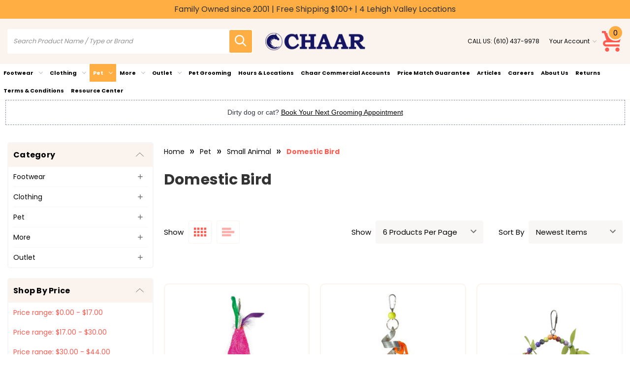

--- FILE ---
content_type: text/html; charset=UTF-8
request_url: https://www.chaar.us/categories/pet/small-animal/domestic-bird.html
body_size: 21720
content:


<!DOCTYPE html>
<html class="no-js" lang="en">
    <head>
        <title>Pet - Small Animal - Domestic Bird - Page 1 - Chaar</title>
        <link rel="dns-prefetch preconnect" href="https://cdn11.bigcommerce.com/s-c1f89" crossorigin><link rel="dns-prefetch preconnect" href="https://fonts.googleapis.com/" crossorigin><link rel="dns-prefetch preconnect" href="https://fonts.gstatic.com/" crossorigin>
        <meta name="keywords" content="pet supplies, cowboy boots, work boots, hiking boots, dog grooming, cat grooming, dog training, bethlehem pa, lehigh valley"><link rel='canonical' href='https://www.chaar.us/categories/pet/small-animal/domestic-bird.html' /><meta name='platform' content='bigcommerce.stencil' />
        
        <link rel="next" href="https://www.chaar.us/categories/pet/small-animal/domestic-bird.html?page=2">


        <link href="https://cdn11.bigcommerce.com/s-c1f89/product_images/Chaar_Pantone_Logo.ico" rel="shortcut icon">
        <meta name="viewport" content="width=device-width, initial-scale=1">

        <script>
            document.documentElement.className = document.documentElement.className.replace('no-js', 'js');
        </script>

        <script>
    function browserSupportsAllFeatures() {
        return window.Promise
            && window.fetch
            && window.URL
            && window.URLSearchParams
            && window.WeakMap
            // object-fit support
            && ('objectFit' in document.documentElement.style);
    }

    function loadScript(src) {
        var js = document.createElement('script');
        js.src = src;
        js.onerror = function () {
            console.error('Failed to load polyfill script ' + src);
        };
        document.head.appendChild(js);
    }

    if (!browserSupportsAllFeatures()) {
        loadScript('https://cdn11.bigcommerce.com/s-c1f89/stencil/1ac088f0-0708-013d-e784-1abc1a605aef/e/d5266460-0709-013d-5853-067d8d5ef076/dist/theme-bundle.polyfills.js');
    }
</script>
        <script>window.consentManagerTranslations = `{"locale":"en","locales":{"consent_manager.data_collection_warning":"en","consent_manager.accept_all_cookies":"en","consent_manager.gdpr_settings":"en","consent_manager.data_collection_preferences":"en","consent_manager.manage_data_collection_preferences":"en","consent_manager.use_data_by_cookies":"en","consent_manager.data_categories_table":"en","consent_manager.allow":"en","consent_manager.accept":"en","consent_manager.deny":"en","consent_manager.dismiss":"en","consent_manager.reject_all":"en","consent_manager.category":"en","consent_manager.purpose":"en","consent_manager.functional_category":"en","consent_manager.functional_purpose":"en","consent_manager.analytics_category":"en","consent_manager.analytics_purpose":"en","consent_manager.targeting_category":"en","consent_manager.advertising_category":"en","consent_manager.advertising_purpose":"en","consent_manager.essential_category":"en","consent_manager.esential_purpose":"en","consent_manager.yes":"en","consent_manager.no":"en","consent_manager.not_available":"en","consent_manager.cancel":"en","consent_manager.save":"en","consent_manager.back_to_preferences":"en","consent_manager.close_without_changes":"en","consent_manager.unsaved_changes":"en","consent_manager.by_using":"en","consent_manager.agree_on_data_collection":"en","consent_manager.change_preferences":"en","consent_manager.cancel_dialog_title":"en","consent_manager.privacy_policy":"en","consent_manager.allow_category_tracking":"en","consent_manager.disallow_category_tracking":"en"},"translations":{"consent_manager.data_collection_warning":"We use cookies (and other similar technologies) to collect data to improve your shopping experience.","consent_manager.accept_all_cookies":"Accept All Cookies","consent_manager.gdpr_settings":"Settings","consent_manager.data_collection_preferences":"Website Data Collection Preferences","consent_manager.manage_data_collection_preferences":"Manage Website Data Collection Preferences","consent_manager.use_data_by_cookies":" uses data collected by cookies and JavaScript libraries to improve your shopping experience.","consent_manager.data_categories_table":"The table below outlines how we use this data by category. To opt out of a category of data collection, select 'No' and save your preferences.","consent_manager.allow":"Allow","consent_manager.accept":"Accept","consent_manager.deny":"Deny","consent_manager.dismiss":"Dismiss","consent_manager.reject_all":"Reject all","consent_manager.category":"Category","consent_manager.purpose":"Purpose","consent_manager.functional_category":"Functional","consent_manager.functional_purpose":"Enables enhanced functionality, such as videos and live chat. If you do not allow these, then some or all of these functions may not work properly.","consent_manager.analytics_category":"Analytics","consent_manager.analytics_purpose":"Provide statistical information on site usage, e.g., web analytics so we can improve this website over time.","consent_manager.targeting_category":"Targeting","consent_manager.advertising_category":"Advertising","consent_manager.advertising_purpose":"Used to create profiles or personalize content to enhance your shopping experience.","consent_manager.essential_category":"Essential","consent_manager.esential_purpose":"Essential for the site and any requested services to work, but do not perform any additional or secondary function.","consent_manager.yes":"Yes","consent_manager.no":"No","consent_manager.not_available":"N/A","consent_manager.cancel":"Cancel","consent_manager.save":"Save","consent_manager.back_to_preferences":"Back to Preferences","consent_manager.close_without_changes":"You have unsaved changes to your data collection preferences. Are you sure you want to close without saving?","consent_manager.unsaved_changes":"You have unsaved changes","consent_manager.by_using":"By using our website, you're agreeing to our","consent_manager.agree_on_data_collection":"By using our website, you're agreeing to the collection of data as described in our ","consent_manager.change_preferences":"You can change your preferences at any time","consent_manager.cancel_dialog_title":"Are you sure you want to cancel?","consent_manager.privacy_policy":"Privacy Policy","consent_manager.allow_category_tracking":"Allow [CATEGORY_NAME] tracking","consent_manager.disallow_category_tracking":"Disallow [CATEGORY_NAME] tracking"}}`;</script>

        <script>
            window.lazySizesConfig = window.lazySizesConfig || {};
            window.lazySizesConfig.loadMode = 1;
        </script>
        
        <script async src="https://cdn11.bigcommerce.com/s-c1f89/stencil/1ac088f0-0708-013d-e784-1abc1a605aef/e/d5266460-0709-013d-5853-067d8d5ef076/dist/theme-bundle.head_async.js"></script>

    
        <link href="https://fonts.googleapis.com/css?family=Poppins:700,400%7CFredoka+One:400&display=swap" rel="stylesheet">
        
        <script async src="https://cdn11.bigcommerce.com/s-c1f89/stencil/1ac088f0-0708-013d-e784-1abc1a605aef/e/d5266460-0709-013d-5853-067d8d5ef076/dist/theme-bundle.font.js"></script>

        <link data-stencil-stylesheet href="https://cdn11.bigcommerce.com/s-c1f89/stencil/1ac088f0-0708-013d-e784-1abc1a605aef/e/d5266460-0709-013d-5853-067d8d5ef076/css/theme-b83dccc0-b441-013e-ed89-7a4be6aec693.css" rel="stylesheet">

         
        <!-- Start Tracking Code for analytics_facebook -->

<script>
!function(f,b,e,v,n,t,s){if(f.fbq)return;n=f.fbq=function(){n.callMethod?n.callMethod.apply(n,arguments):n.queue.push(arguments)};if(!f._fbq)f._fbq=n;n.push=n;n.loaded=!0;n.version='2.0';n.queue=[];t=b.createElement(e);t.async=!0;t.src=v;s=b.getElementsByTagName(e)[0];s.parentNode.insertBefore(t,s)}(window,document,'script','https://connect.facebook.net/en_US/fbevents.js');

fbq('set', 'autoConfig', 'false', '1860866347503152');
fbq('dataProcessingOptions', ['LDU'], 0, 0);
fbq('init', '1860866347503152', {"external_id":"6e2e656e-984a-427f-b591-1229ffc9300b"});
fbq('set', 'agent', 'bigcommerce', '1860866347503152');

function trackEvents() {
    var pathName = window.location.pathname;

    fbq('track', 'PageView', {}, "");

    // Search events start -- only fire if the shopper lands on the /search.php page
    if (pathName.indexOf('/search.php') === 0 && getUrlParameter('search_query')) {
        fbq('track', 'Search', {
            content_type: 'product_group',
            content_ids: [],
            search_string: getUrlParameter('search_query')
        });
    }
    // Search events end

    // Wishlist events start -- only fire if the shopper attempts to add an item to their wishlist
    if (pathName.indexOf('/wishlist.php') === 0 && getUrlParameter('added_product_id')) {
        fbq('track', 'AddToWishlist', {
            content_type: 'product_group',
            content_ids: []
        });
    }
    // Wishlist events end

    // Lead events start -- only fire if the shopper subscribes to newsletter
    if (pathName.indexOf('/subscribe.php') === 0 && getUrlParameter('result') === 'success') {
        fbq('track', 'Lead', {});
    }
    // Lead events end

    // Registration events start -- only fire if the shopper registers an account
    if (pathName.indexOf('/login.php') === 0 && getUrlParameter('action') === 'account_created') {
        fbq('track', 'CompleteRegistration', {}, "");
    }
    // Registration events end

    

    function getUrlParameter(name) {
        var cleanName = name.replace(/[\[]/, '\[').replace(/[\]]/, '\]');
        var regex = new RegExp('[\?&]' + cleanName + '=([^&#]*)');
        var results = regex.exec(window.location.search);
        return results === null ? '' : decodeURIComponent(results[1].replace(/\+/g, ' '));
    }
}

if (window.addEventListener) {
    window.addEventListener("load", trackEvents, false)
}
</script>
<noscript><img height="1" width="1" style="display:none" alt="null" src="https://www.facebook.com/tr?id=1860866347503152&ev=PageView&noscript=1&a=plbigcommerce1.2&eid="/></noscript>

<!-- End Tracking Code for analytics_facebook -->

<!-- Start Tracking Code for analytics_googleanalytics -->

<!-- Global site tag (gtag.js) - Google Analytics -->
<script async src="https://www.googletagmanager.com/gtag/js?id=UA-10068472-3"></script>
<script>
  window.dataLayer = window.dataLayer || [];
  function gtag(){dataLayer.push(arguments);}
  gtag('js', new Date());

  gtag('config', 'UA-10068472-3');
</script>

<!-- End Tracking Code for analytics_googleanalytics -->

<!-- Start Tracking Code for analytics_siteverification -->

<meta name="facebook-domain-verification" content="mmq7ca3vfep0xb0u2e0t7mh7c3m9dj" />

<!-- End Tracking Code for analytics_siteverification -->


<script type="text/javascript" src="https://checkout-sdk.bigcommerce.com/v1/loader.js" defer ></script>
<script type="text/javascript">
fbq('track', 'ViewCategory', {"content_ids":["15159","15157","15156","15155","12785","11866"],"content_type":"product_group","content_category":"Domestic Bird"});
</script>
<script type="text/javascript">
var BCData = {};
</script>

<script nonce="">
(function () {
    var xmlHttp = new XMLHttpRequest();

    xmlHttp.open('POST', 'https://bes.gcp.data.bigcommerce.com/nobot');
    xmlHttp.setRequestHeader('Content-Type', 'application/json');
    xmlHttp.send('{"store_id":"47188","timezone_offset":"-5.0","timestamp":"2026-01-21T20:24:15.73801200Z","visit_id":"b7e52e60-1df4-46a3-98bc-c2b585696859","channel_id":1}');
})();
</script>


    </head>
    <body class="gridview pet    valiant-category">
        <svg data-src="https://cdn11.bigcommerce.com/s-c1f89/stencil/1ac088f0-0708-013d-e784-1abc1a605aef/e/d5266460-0709-013d-5853-067d8d5ef076/img/icon-sprite.svg" class="icons-svg-sprite"></svg>

        <a href="#main-content" class="skip-to-main-link">Skip to main content</a>
<div class="topbanner pet">
    <div class="outercontainer">
        <p class="topbannertext">Family Owned since 2001 | Free Shipping $100+ | 4 Lehigh Valley Locations <a class="pencillink"
                href=""></a></p>
    </div>
</div>
<div class="headerbg pet normal">
    <header class="header " role="banner">
        <div class="outercontainer">
            <div class="main-header center">
                <a href="#" class="mobileMenu-toggle" data-mobile-menu-toggle="menu">
                    <span class="mobileMenu-toggleIcon">Toggle menu</span>
                </a>
                <div class="headerlogo">
                    <div class="header-logo header-logo--center">
                        <a href="https://www.chaar.us/" class="header-logo__link" data-header-logo-link>
        <div class="header-logo-image-container">
            <img class="header-logo-image"
                 src="https://cdn11.bigcommerce.com/s-c1f89/images/stencil/250x60/chaar_logo_blue_horizontal_png_1716584440__14078.original.png"
                 srcset="https://cdn11.bigcommerce.com/s-c1f89/images/stencil/250x60/chaar_logo_blue_horizontal_png_1716584440__14078.original.png"
                 alt="Chaar"
                 title="Chaar">
        </div>
</a>
                    </div>
                </div>
                <div class="header-action">
                    <nav class="navUser">
    <ul class="navUser-section navUser-section--alt">
                <li class="navUser-item navUser-item--call">
            <span class="navUser-action">CALL US:  <a href="tel:(610) 437-9978"
                    class="navUser-action-call">
                    (610) 437-9978
                </a></span>
        </li>
        <li class="navUser-item navUser-item--account">
  <a class="navUser-action needsclick" href="/account.php" data-dropdown="userAccount"
    aria-controls="userAccount" aria-expanded="false">
    <span>Your Account</span>
    <i class="icon icon-darrow" aria-hidden="true">
      <svg>
        <use xlink:href="#icon-chevron-down"></use>
      </svg>
    </i>
  </a>
  <ul class="dropdown-menu" id="userAccount" data-dropdown-content data-options="align:right" aria-hidden="true"
    tabindex="-1">
    <li class="navUser-item navUser-item-login">
      <a class="navUser-action needsclick" href="/login.php">
        <i class="icon" aria-hidden="true">
          <svg>
            <use xlink:href="#icon-login"></use>
          </svg>
        </i>
        <span>Sign in</span>
      </a>
    </li>
    <li class="navUser-item navUser-item-register">
      <a class="navUser-action needsclick" href="/login.php?action=create_account">
        <i class="icon" aria-hidden="true">
          <svg>
            <use xlink:href="#icon-clipboard"></use>
          </svg>
        </i>
        <span>Register</span>
      </a>
    </li>
    <li class="navUser-item navUser-item-compare">
      <a class="navUser-action navUser-item--compare needsclick" title="Compare" href="/compare"
        data-compare-nav>
        <i class="icon" aria-hidden="true">
          <svg>
            <use xlink:href="#icon-arrow-shuffle"></use>
          </svg>
        </i>
        <span>Compare</span>
        <span class="countPill countPill--positive">0</span>
      </a>
    </li>
    <li class="navUser-item navUser-item-wishlist">
      <a class="navUser-action needsclick" href="/wishlist.php">
        <i class="icon" aria-hidden="true">
          <svg>
            <use xlink:href="#icon-heart"></use>
          </svg>
        </i>
        <span>Wish Lists</span>
      </a>
    </li>


  </ul>
</li>
    </ul>
</nav>
                </div>
                <div class="cartboxright">
                    <div class="navUser-item navUser-item--cart">
                        <a class="navUser-action" data-cart-preview data-dropdown="cart-preview-dropdown"
                            data-options="align:right" href="/cart.php" aria-label="Cart with 0 items">
                            <svg class="headcart">
                                <use xlink:href="#icon-shopping-cart" />
                            </svg>
                            <span class="countPill cart-quantity">0</span>
                        </a>
                        <div class="dropdown-menu dropdown-full" id="cart-preview-dropdown" data-dropdown-content
                            aria-hidden="true">
                        </div>
                    </div>
                </div>
                <div class="header-search">
                    <ul class="navUsersearch">
    <li class="navUser-item navUser-item--search show">
        <div class="searchboxmain">
            <!-- snippet location forms_search -->
            <form class="form" action="/search.php">
                <fieldset class="form-fieldset">
                    <div class="form-field form-search">
                        <input class="form-input" data-search-quick name="search_query" id="search-query"
                            data-error-message="Search field cannot be empty."
                            placeholder="Search Product Name / Type or Brand" autocomplete="off">
                        <button class="button button--primary form-prefixPostfix-button--postfix search-icon"
                            type="submit" aria-label="search icon">
                            <svg class="searchsvg">
                                <use xlink:href="#icon-search"></use>
                            </svg>
                        </button>
                    </div>
                </fieldset>
            </form>
            <div class="searchresult">
                <div class="quickResults-suggest show-suggest">

                    <div class="quickResults-item">
                        <h3 class="quickResults-title">Top Search</h3>
                        <ul class="productGrid-searchsuggestion">
                            <li class="search-item">
                                <a class="link"
                                    href="/search.php?search_query=sample&section=product">
                                    Sample
                                </a>
                            </li>
                            <li class="search-item">
                                <a class="link"
                                    href="/search.php?search_query=nutrition&section=product">
                                    Nutrition
                                </a>
                            </li>
                            <li class="search-item">
                                <a class="link"
                                    href="/search.php?search_query=meow&section=product">
                                    Meow
                                </a>
                            </li>
                            <li class="search-item">
                                <a class="link"
                                    href="/search.php?search_query=american&section=product">
                                    American
                                </a>
                            </li>
                            <li class="search-item">
                                <a class="link"
                                    href="/search.php?search_query=pedigree&section=product">
                                    Pedigree
                                </a>
                            </li>
                            <li class="search-item">
                                <a class="link"
                                    href="/search.php?search_query=valiant&section=product">
                                    valiant
                                </a>
                            </li>
                            <li class="search-item">
                                <a class="link"
                                    href="/search.php?search_query=dog&section=product">
                                    Dog
                                </a>
                            </li>
                            <li class="search-item">
                                <a class="link"
                                    href="/search.php?search_query=cat&section=product">
                                    Cat
                                </a>
                            </li>
                            <li class="search-item">
                                <a class="link"
                                    href="/search.php?search_query=fish&section=product">
                                    Fish
                                </a>
                            </li>
                            <li class="search-item">
                                <a class="link"
                                    href="/search.php?search_query=sample&section=product">
                                    Sample
                                </a>
                            </li>

                        </ul>

                    </div>

                   
                </div>
                <button class="modal-close"
        type="button"
        title="Close"
        data-drop-down-close
>
    <span class="aria-description--hidden">Close</span>
    <span aria-hidden="true">&#215;</span>
</button>
                <section
                    class="quickSearchResults search_popup show-suggest"
                    data-bind="html: results"></section>

            </div>
        </div>
    </li>
</ul>
                </div>
            </div>

        </div>

        <div class="navPages-container" id="menu" data-menu>
            <nav class="navPages">
    <ul class="navPages-list">
        <li class="navPages-item">
            <a class="navPages-action has-subMenu is-root"
   href="https://www.chaar.us/categories/footwear.html"
   data-collapsible="navPages-48"
   data-collapsible-disabled-breakpoint="medium"
>
    Footwear
    <i class="icon navPages-action-moreIcon" aria-hidden="true">
        <svg><use xlink:href="#icon-chevron-down" /></svg>
    </i>
</a>
<div class="navPage-subMenu" id="navPages-48" aria-hidden="true" tabindex="-1">
    <ul class="navPage-subMenu-list">
        <li class="navPage-subMenu-item">
            <a class="navPage-subMenu-action navPages-action"
               href="https://www.chaar.us/categories/footwear.html"
               aria-label="All Footwear"
            >
                All Footwear
            </a>
        </li>
            <li class="navPage-subMenu-item">
                    <a class="navPage-subMenu-action navPages-action has-subMenu"
                       href="https://www.chaar.us/categories/footwear/mens.html"
                       aria-label="Mens"
                    >
                        Mens
                        <span class="collapsible-icon-wrapper"
                            data-collapsible="navPages-55"
                            data-collapsible-disabled-breakpoint="medium"
                            data-collapsible-disabled-state="open"
                            data-collapsible-enabled-state="closed"
                        >
                            <i class="icon navPages-action-moreIcon" aria-hidden="true">
                                <svg><use xlink:href="#icon-chevron-down" /></svg>
                            </i>
                        </span>
                    </a>
                    <ul class="navPage-childList" id="navPages-55">
                        <li class="navPage-childList-item">
                            <a class="navPage-childList-action navPages-action"
                               href="https://www.chaar.us/categories/footwear/mens/mens-cowboy-boots.html"
                               aria-label="Cowboy Boots"
                            >
                                Cowboy Boots
                            </a>
                        </li>
                        <li class="navPage-childList-item">
                            <a class="navPage-childList-action navPages-action"
                               href="https://www.chaar.us/categories/footwear/mens/work-boots.html"
                               aria-label="Work Boots"
                            >
                                Work Boots
                            </a>
                        </li>
                        <li class="navPage-childList-item">
                            <a class="navPage-childList-action navPages-action"
                               href="https://www.chaar.us/categories/footwear/mens/hiking-shoes-boots.html"
                               aria-label="Hiking Shoes &amp; Boots"
                            >
                                Hiking Shoes &amp; Boots
                            </a>
                        </li>
                        <li class="navPage-childList-item">
                            <a class="navPage-childList-action navPages-action"
                               href="https://www.chaar.us/categories/footwear/mens/hunting-boots.html"
                               aria-label="Hunting Boots"
                            >
                                Hunting Boots
                            </a>
                        </li>
                        <li class="navPage-childList-item">
                            <a class="navPage-childList-action navPages-action"
                               href="https://www.chaar.us/categories/footwear/mens/insulated-boots.html"
                               aria-label="Insulated Boots"
                            >
                                Insulated Boots
                            </a>
                        </li>
                        <li class="navPage-childList-item">
                            <a class="navPage-childList-action navPages-action"
                               href="https://www.chaar.us/categories/footwear/mens/slippers-moccasins.html"
                               aria-label="Slippers &amp; Moccasins"
                            >
                                Slippers &amp; Moccasins
                            </a>
                        </li>
                        <li class="navPage-childList-item">
                            <a class="navPage-childList-action navPages-action"
                               href="https://www.chaar.us/categories/footwear/mens/mens-sale-footwear.html"
                               aria-label="Men&#x27;s Sale Footwear"
                            >
                                Men&#x27;s Sale Footwear
                            </a>
                        </li>
                        <li class="navPage-childList-item">
                            <a class="navPage-childList-action navPages-action"
                               href="https://www.chaar.us/categories/footwear/mens/more.html"
                               aria-label="More"
                            >
                                More
                            </a>
                        </li>
                    </ul>
            </li>
            <li class="navPage-subMenu-item">
                    <a class="navPage-subMenu-action navPages-action has-subMenu"
                       href="https://www.chaar.us/categories/footwear/womens"
                       aria-label="Womens"
                    >
                        Womens
                        <span class="collapsible-icon-wrapper"
                            data-collapsible="navPages-56"
                            data-collapsible-disabled-breakpoint="medium"
                            data-collapsible-disabled-state="open"
                            data-collapsible-enabled-state="closed"
                        >
                            <i class="icon navPages-action-moreIcon" aria-hidden="true">
                                <svg><use xlink:href="#icon-chevron-down" /></svg>
                            </i>
                        </span>
                    </a>
                    <ul class="navPage-childList" id="navPages-56">
                        <li class="navPage-childList-item">
                            <a class="navPage-childList-action navPages-action"
                               href="https://www.chaar.us/categories/footwear/womens/womens-cowboy-boots.html"
                               aria-label="Cowboy Boots"
                            >
                                Cowboy Boots
                            </a>
                        </li>
                        <li class="navPage-childList-item">
                            <a class="navPage-childList-action navPages-action"
                               href="https://www.chaar.us/categories/footwear/womens/work-boots.html"
                               aria-label="Work Boots"
                            >
                                Work Boots
                            </a>
                        </li>
                        <li class="navPage-childList-item">
                            <a class="navPage-childList-action navPages-action"
                               href="https://www.chaar.us/categories/footwear/womens/hiking-shoes-boots.html"
                               aria-label="Hiking Shoes &amp; Boots"
                            >
                                Hiking Shoes &amp; Boots
                            </a>
                        </li>
                        <li class="navPage-childList-item">
                            <a class="navPage-childList-action navPages-action"
                               href="https://www.chaar.us/categories/footwear/womens/slippers-moccasins.html"
                               aria-label="Slippers &amp; Moccasins"
                            >
                                Slippers &amp; Moccasins
                            </a>
                        </li>
                        <li class="navPage-childList-item">
                            <a class="navPage-childList-action navPages-action"
                               href="https://www.chaar.us/categories/footwear/womens/riding-boots.html"
                               aria-label="Riding Boots"
                            >
                                Riding Boots
                            </a>
                        </li>
                        <li class="navPage-childList-item">
                            <a class="navPage-childList-action navPages-action"
                               href="https://www.chaar.us/categories/footwear/womens/insulated-boots.html"
                               aria-label="Insulated Boots"
                            >
                                Insulated Boots
                            </a>
                        </li>
                        <li class="navPage-childList-item">
                            <a class="navPage-childList-action navPages-action"
                               href="https://www.chaar.us/categories/footwear/womens/womens-sale-footwear.html"
                               aria-label="Women&#x27;s Sale Footwear"
                            >
                                Women&#x27;s Sale Footwear
                            </a>
                        </li>
                        <li class="navPage-childList-item">
                            <a class="navPage-childList-action navPages-action"
                               href="https://www.chaar.us/categories/footwear/womens/more.html"
                               aria-label="More"
                            >
                                More
                            </a>
                        </li>
                    </ul>
            </li>
            <li class="navPage-subMenu-item">
                    <a class="navPage-subMenu-action navPages-action has-subMenu"
                       href="https://www.chaar.us/footwear/accessories"
                       aria-label="Accessories"
                    >
                        Accessories
                        <span class="collapsible-icon-wrapper"
                            data-collapsible="navPages-476"
                            data-collapsible-disabled-breakpoint="medium"
                            data-collapsible-disabled-state="open"
                            data-collapsible-enabled-state="closed"
                        >
                            <i class="icon navPages-action-moreIcon" aria-hidden="true">
                                <svg><use xlink:href="#icon-chevron-down" /></svg>
                            </i>
                        </span>
                    </a>
                    <ul class="navPage-childList" id="navPages-476">
                        <li class="navPage-childList-item">
                            <a class="navPage-childList-action navPages-action"
                               href="https://www.chaar.us/categories/footwear/insoles.html"
                               aria-label="Insoles"
                            >
                                Insoles
                            </a>
                        </li>
                        <li class="navPage-childList-item">
                            <a class="navPage-childList-action navPages-action"
                               href="https://www.chaar.us/footwear/socks"
                               aria-label="Socks"
                            >
                                Socks
                            </a>
                        </li>
                        <li class="navPage-childList-item">
                            <a class="navPage-childList-action navPages-action"
                               href="https://www.chaar.us/categories/footwear/boot-care.html"
                               aria-label="Boot Care"
                            >
                                Boot Care
                            </a>
                        </li>
                    </ul>
            </li>
            <li class="navPage-subMenu-item">
                    <a class="navPage-subMenu-action navPages-action has-subMenu"
                       href="https://www.chaar.us/categories/footwear/boots.html"
                       aria-label="Boots"
                    >
                        Boots
                        <span class="collapsible-icon-wrapper"
                            data-collapsible="navPages-354"
                            data-collapsible-disabled-breakpoint="medium"
                            data-collapsible-disabled-state="open"
                            data-collapsible-enabled-state="closed"
                        >
                            <i class="icon navPages-action-moreIcon" aria-hidden="true">
                                <svg><use xlink:href="#icon-chevron-down" /></svg>
                            </i>
                        </span>
                    </a>
                    <ul class="navPage-childList" id="navPages-354">
                        <li class="navPage-childList-item">
                            <a class="navPage-childList-action navPages-action"
                               href="https://www.chaar.us/hiking-boots"
                               aria-label="Hiking Boots"
                            >
                                Hiking Boots
                            </a>
                        </li>
                        <li class="navPage-childList-item">
                            <a class="navPage-childList-action navPages-action"
                               href="https://www.chaar.us/footwear/boots/insulated-hunting-boots"
                               aria-label="Insulated Hunting Boots"
                            >
                                Insulated Hunting Boots
                            </a>
                        </li>
                        <li class="navPage-childList-item">
                            <a class="navPage-childList-action navPages-action"
                               href="https://www.chaar.us/categories/footwear/boots/hunting-boots.html"
                               aria-label="Hunting Boots"
                            >
                                Hunting Boots
                            </a>
                        </li>
                        <li class="navPage-childList-item">
                            <a class="navPage-childList-action navPages-action"
                               href="https://www.chaar.us/categories/footwear/boots/work-boots.html"
                               aria-label="Work Boots"
                            >
                                Work Boots
                            </a>
                        </li>
                        <li class="navPage-childList-item">
                            <a class="navPage-childList-action navPages-action"
                               href="https://www.chaar.us/categories/footwear/boots/cowboy-boots.html"
                               aria-label="Cowboy Boots"
                            >
                                Cowboy Boots
                            </a>
                        </li>
                    </ul>
            </li>
            <li class="navPage-subMenu-item">
                    <a class="navPage-subMenu-action navPages-action has-subMenu"
                       href="https://www.chaar.us/categories/footwear/kids.html"
                       aria-label="Kids"
                    >
                        Kids
                        <span class="collapsible-icon-wrapper"
                            data-collapsible="navPages-57"
                            data-collapsible-disabled-breakpoint="medium"
                            data-collapsible-disabled-state="open"
                            data-collapsible-enabled-state="closed"
                        >
                            <i class="icon navPages-action-moreIcon" aria-hidden="true">
                                <svg><use xlink:href="#icon-chevron-down" /></svg>
                            </i>
                        </span>
                    </a>
                    <ul class="navPage-childList" id="navPages-57">
                        <li class="navPage-childList-item">
                            <a class="navPage-childList-action navPages-action"
                               href="https://www.chaar.us/categories/footwear/kids/cowboy-boots.html"
                               aria-label="Cowboy Boots"
                            >
                                Cowboy Boots
                            </a>
                        </li>
                        <li class="navPage-childList-item">
                            <a class="navPage-childList-action navPages-action"
                               href="https://www.chaar.us/categories/footwear/kids/english-boots.html"
                               aria-label="English Boots"
                            >
                                English Boots
                            </a>
                        </li>
                        <li class="navPage-childList-item">
                            <a class="navPage-childList-action navPages-action"
                               href="https://www.chaar.us/categories/footwear/kids/casual-footwear.html"
                               aria-label="Casual Footwear"
                            >
                                Casual Footwear
                            </a>
                        </li>
                    </ul>
            </li>
            <li class="navPage-subMenu-item">
                    <a class="navPage-subMenu-action navPages-action has-subMenu"
                       href="https://www.chaar.us/categories/footwear/sale-footwear.html"
                       aria-label="Sale Footwear"
                    >
                        Sale Footwear
                        <span class="collapsible-icon-wrapper"
                            data-collapsible="navPages-169"
                            data-collapsible-disabled-breakpoint="medium"
                            data-collapsible-disabled-state="open"
                            data-collapsible-enabled-state="closed"
                        >
                            <i class="icon navPages-action-moreIcon" aria-hidden="true">
                                <svg><use xlink:href="#icon-chevron-down" /></svg>
                            </i>
                        </span>
                    </a>
                    <ul class="navPage-childList" id="navPages-169">
                        <li class="navPage-childList-item">
                            <a class="navPage-childList-action navPages-action"
                               href="https://www.chaar.us/categories/footwear/sale-footwear/winter-boots-blowout.html"
                               aria-label="Winter Boots Blowout"
                            >
                                Winter Boots Blowout
                            </a>
                        </li>
                    </ul>
            </li>
    </ul>
</div>
        </li>
        <li class="navPages-item">
            <a class="navPages-action has-subMenu is-root"
   href="https://www.chaar.us/categories/clothing.html"
   data-collapsible="navPages-47"
   data-collapsible-disabled-breakpoint="medium"
>
    Clothing
    <i class="icon navPages-action-moreIcon" aria-hidden="true">
        <svg><use xlink:href="#icon-chevron-down" /></svg>
    </i>
</a>
<div class="navPage-subMenu" id="navPages-47" aria-hidden="true" tabindex="-1">
    <ul class="navPage-subMenu-list">
        <li class="navPage-subMenu-item">
            <a class="navPage-subMenu-action navPages-action"
               href="https://www.chaar.us/categories/clothing.html"
               aria-label="All Clothing"
            >
                All Clothing
            </a>
        </li>
            <li class="navPage-subMenu-item">
                    <a class="navPage-subMenu-action navPages-action has-subMenu"
                       href="https://www.chaar.us/categories/clothing/mens.html"
                       aria-label="Mens"
                    >
                        Mens
                        <span class="collapsible-icon-wrapper"
                            data-collapsible="navPages-49"
                            data-collapsible-disabled-breakpoint="medium"
                            data-collapsible-disabled-state="open"
                            data-collapsible-enabled-state="closed"
                        >
                            <i class="icon navPages-action-moreIcon" aria-hidden="true">
                                <svg><use xlink:href="#icon-chevron-down" /></svg>
                            </i>
                        </span>
                    </a>
                    <ul class="navPage-childList" id="navPages-49">
                        <li class="navPage-childList-item">
                            <a class="navPage-childList-action navPages-action"
                               href="https://www.chaar.us/categories/clothing/mens/bottoms.html"
                               aria-label="Bottoms"
                            >
                                Bottoms
                            </a>
                        </li>
                        <li class="navPage-childList-item">
                            <a class="navPage-childList-action navPages-action"
                               href="https://www.chaar.us/categories/clothing/mens/tops.html"
                               aria-label="Tops"
                            >
                                Tops
                            </a>
                        </li>
                        <li class="navPage-childList-item">
                            <a class="navPage-childList-action navPages-action"
                               href="https://www.chaar.us/categories/clothing/mens/base-layers.html"
                               aria-label="Base Layers"
                            >
                                Base Layers
                            </a>
                        </li>
                        <li class="navPage-childList-item">
                            <a class="navPage-childList-action navPages-action"
                               href="https://www.chaar.us/categories/clothing/mens/outerwear.html"
                               aria-label="Outerwear"
                            >
                                Outerwear
                            </a>
                        </li>
                        <li class="navPage-childList-item">
                            <a class="navPage-childList-action navPages-action"
                               href="https://www.chaar.us/categories/clothing/mens/flame-resistant-fr-clothing.html"
                               aria-label="Flame Resistant (FR) Clothing"
                            >
                                Flame Resistant (FR) Clothing
                            </a>
                        </li>
                    </ul>
            </li>
            <li class="navPage-subMenu-item">
                    <a class="navPage-subMenu-action navPages-action has-subMenu"
                       href="https://www.chaar.us/categories/clothing/accessories.html"
                       aria-label="Accessories"
                    >
                        Accessories
                        <span class="collapsible-icon-wrapper"
                            data-collapsible="navPages-367"
                            data-collapsible-disabled-breakpoint="medium"
                            data-collapsible-disabled-state="open"
                            data-collapsible-enabled-state="closed"
                        >
                            <i class="icon navPages-action-moreIcon" aria-hidden="true">
                                <svg><use xlink:href="#icon-chevron-down" /></svg>
                            </i>
                        </span>
                    </a>
                    <ul class="navPage-childList" id="navPages-367">
                        <li class="navPage-childList-item">
                            <a class="navPage-childList-action navPages-action"
                               href="https://www.chaar.us/categories/clothing/accessories/hats.html"
                               aria-label="Hats"
                            >
                                Hats
                            </a>
                        </li>
                        <li class="navPage-childList-item">
                            <a class="navPage-childList-action navPages-action"
                               href="https://www.chaar.us/categories/clothing/accessories/horseback-riding-helmets.html"
                               aria-label="Horseback Riding Helmets"
                            >
                                Horseback Riding Helmets
                            </a>
                        </li>
                        <li class="navPage-childList-item">
                            <a class="navPage-childList-action navPages-action"
                               href="https://www.chaar.us/categories/clothing/accessories/gloves.html"
                               aria-label="Gloves"
                            >
                                Gloves
                            </a>
                        </li>
                        <li class="navPage-childList-item">
                            <a class="navPage-childList-action navPages-action"
                               href="https://www.chaar.us/categories/clothing/accessories/belts.html"
                               aria-label="Belts"
                            >
                                Belts
                            </a>
                        </li>
                        <li class="navPage-childList-item">
                            <a class="navPage-childList-action navPages-action"
                               href="https://www.chaar.us/categories/clothing/accessories/belt-buckles.html"
                               aria-label="Belt Buckles"
                            >
                                Belt Buckles
                            </a>
                        </li>
                        <li class="navPage-childList-item">
                            <a class="navPage-childList-action navPages-action"
                               href="https://www.chaar.us/categories/clothing/accessories/bolo-ties.html"
                               aria-label="Bolo Ties"
                            >
                                Bolo Ties
                            </a>
                        </li>
                        <li class="navPage-childList-item">
                            <a class="navPage-childList-action navPages-action"
                               href="https://www.chaar.us/categories/clothing/accessories/jewelry.html"
                               aria-label="Jewelry"
                            >
                                Jewelry
                            </a>
                        </li>
                        <li class="navPage-childList-item">
                            <a class="navPage-childList-action navPages-action"
                               href="https://www.chaar.us/categories/clothing/accessories/purses-bags-wallets.html"
                               aria-label="Purses, Bags &amp; Wallets"
                            >
                                Purses, Bags &amp; Wallets
                            </a>
                        </li>
                        <li class="navPage-childList-item">
                            <a class="navPage-childList-action navPages-action"
                               href="https://www.chaar.us/categories/clothing/accessories/scarves-bandanas.html"
                               aria-label="Scarves &amp; Bandanas"
                            >
                                Scarves &amp; Bandanas
                            </a>
                        </li>
                    </ul>
            </li>
            <li class="navPage-subMenu-item">
                    <a class="navPage-subMenu-action navPages-action has-subMenu"
                       href="https://www.chaar.us/categories/clothing/womens.html"
                       aria-label="Womens"
                    >
                        Womens
                        <span class="collapsible-icon-wrapper"
                            data-collapsible="navPages-50"
                            data-collapsible-disabled-breakpoint="medium"
                            data-collapsible-disabled-state="open"
                            data-collapsible-enabled-state="closed"
                        >
                            <i class="icon navPages-action-moreIcon" aria-hidden="true">
                                <svg><use xlink:href="#icon-chevron-down" /></svg>
                            </i>
                        </span>
                    </a>
                    <ul class="navPage-childList" id="navPages-50">
                        <li class="navPage-childList-item">
                            <a class="navPage-childList-action navPages-action"
                               href="https://www.chaar.us/categories/clothing/womens/tops.html"
                               aria-label="Tops"
                            >
                                Tops
                            </a>
                        </li>
                        <li class="navPage-childList-item">
                            <a class="navPage-childList-action navPages-action"
                               href="https://www.chaar.us/categories/clothing/womens/pants.html"
                               aria-label="Pants"
                            >
                                Pants
                            </a>
                        </li>
                        <li class="navPage-childList-item">
                            <a class="navPage-childList-action navPages-action"
                               href="https://www.chaar.us/categories/clothing/womens/shorts.html"
                               aria-label="Shorts"
                            >
                                Shorts
                            </a>
                        </li>
                        <li class="navPage-childList-item">
                            <a class="navPage-childList-action navPages-action"
                               href="https://www.chaar.us/categories/clothing/womens/dresses-skirts.html"
                               aria-label="Dresses &amp; Skirts"
                            >
                                Dresses &amp; Skirts
                            </a>
                        </li>
                        <li class="navPage-childList-item">
                            <a class="navPage-childList-action navPages-action"
                               href="https://www.chaar.us/categories/clothing/womens/riding.html"
                               aria-label="Riding"
                            >
                                Riding
                            </a>
                        </li>
                        <li class="navPage-childList-item">
                            <a class="navPage-childList-action navPages-action"
                               href="https://www.chaar.us/categories/clothing/womens/outerwear.html"
                               aria-label="Outerwear"
                            >
                                Outerwear
                            </a>
                        </li>
                    </ul>
            </li>
            <li class="navPage-subMenu-item">
                    <a class="navPage-subMenu-action navPages-action has-subMenu"
                       href="https://www.chaar.us/categories/clothing/kids.html"
                       aria-label="Kids"
                    >
                        Kids
                        <span class="collapsible-icon-wrapper"
                            data-collapsible="navPages-51"
                            data-collapsible-disabled-breakpoint="medium"
                            data-collapsible-disabled-state="open"
                            data-collapsible-enabled-state="closed"
                        >
                            <i class="icon navPages-action-moreIcon" aria-hidden="true">
                                <svg><use xlink:href="#icon-chevron-down" /></svg>
                            </i>
                        </span>
                    </a>
                    <ul class="navPage-childList" id="navPages-51">
                        <li class="navPage-childList-item">
                            <a class="navPage-childList-action navPages-action"
                               href="https://www.chaar.us/categories/clothing/kids/riding.html"
                               aria-label="Riding"
                            >
                                Riding
                            </a>
                        </li>
                        <li class="navPage-childList-item">
                            <a class="navPage-childList-action navPages-action"
                               href="https://www.chaar.us/categories/clothing/kids/belts.html"
                               aria-label="Belts"
                            >
                                Belts
                            </a>
                        </li>
                    </ul>
            </li>
            <li class="navPage-subMenu-item">
                    <a class="navPage-subMenu-action navPages-action"
                       href="https://www.chaar.us/categories/clothing/sale.html"
                       aria-label="Sale"
                    >
                        Sale
                    </a>
            </li>
            <li class="navPage-subMenu-item">
                    <a class="navPage-subMenu-action navPages-action"
                       href="https://www.chaar.us/categories/clothing/chaar-shirts.html"
                       aria-label="Chaar Shirts"
                    >
                        Chaar Shirts
                    </a>
            </li>
    </ul>
</div>
        </li>
        <li class="navPages-item">
            <a class="navPages-action has-subMenu is-root activePage"
   href="https://www.chaar.us/categories/pet-supplies.html"
   data-collapsible="navPages-414"
   data-collapsible-disabled-breakpoint="medium"
>
    Pet
    <i class="icon navPages-action-moreIcon" aria-hidden="true">
        <svg><use xlink:href="#icon-chevron-down" /></svg>
    </i>
</a>
<div class="navPage-subMenu" id="navPages-414" aria-hidden="true" tabindex="-1">
    <ul class="navPage-subMenu-list">
        <li class="navPage-subMenu-item">
            <a class="navPage-subMenu-action navPages-action"
               href="https://www.chaar.us/categories/pet-supplies.html"
               aria-label="All Pet"
            >
                All Pet
            </a>
        </li>
            <li class="navPage-subMenu-item">
                    <a class="navPage-subMenu-action navPages-action has-subMenu"
                       href="https://www.chaar.us/categories/pet/dog.html"
                       aria-label="Dog"
                    >
                        Dog
                        <span class="collapsible-icon-wrapper"
                            data-collapsible="navPages-10"
                            data-collapsible-disabled-breakpoint="medium"
                            data-collapsible-disabled-state="open"
                            data-collapsible-enabled-state="closed"
                        >
                            <i class="icon navPages-action-moreIcon" aria-hidden="true">
                                <svg><use xlink:href="#icon-chevron-down" /></svg>
                            </i>
                        </span>
                    </a>
                    <ul class="navPage-childList" id="navPages-10">
                        <li class="navPage-childList-item">
                            <a class="navPage-childList-action navPages-action"
                               href="https://www.chaar.us/categories/pet/dog/dog-food.html"
                               aria-label="Dog Food"
                            >
                                Dog Food
                            </a>
                        </li>
                        <li class="navPage-childList-item">
                            <a class="navPage-childList-action navPages-action"
                               href="https://www.chaar.us/categories/pet/dog/dog-treats.html"
                               aria-label="Dog Treats"
                            >
                                Dog Treats
                            </a>
                        </li>
                        <li class="navPage-childList-item">
                            <a class="navPage-childList-action navPages-action"
                               href="https://www.chaar.us/categories/pet/dog/dog-toys.html"
                               aria-label="Dog Toys"
                            >
                                Dog Toys
                            </a>
                        </li>
                        <li class="navPage-childList-item">
                            <a class="navPage-childList-action navPages-action"
                               href="https://www.chaar.us/categories/pet/dog/health-wellness.html"
                               aria-label="Health &amp; Wellness"
                            >
                                Health &amp; Wellness
                            </a>
                        </li>
                        <li class="navPage-childList-item">
                            <a class="navPage-childList-action navPages-action"
                               href="https://www.chaar.us/categories/pet/dog/dog-beds.html"
                               aria-label="Dog Beds"
                            >
                                Dog Beds
                            </a>
                        </li>
                        <li class="navPage-childList-item">
                            <a class="navPage-childList-action navPages-action"
                               href="https://www.chaar.us/categories/pet/dog/dog-coats-clothing.html"
                               aria-label="Dog Coats &amp; Clothing"
                            >
                                Dog Coats &amp; Clothing
                            </a>
                        </li>
                        <li class="navPage-childList-item">
                            <a class="navPage-childList-action navPages-action"
                               href="https://www.chaar.us/categories/pet/dog/more-dog-supplies-accessories.html"
                               aria-label="More Dog Supplies &amp; Accessories"
                            >
                                More Dog Supplies &amp; Accessories
                            </a>
                        </li>
                    </ul>
            </li>
            <li class="navPage-subMenu-item">
                    <a class="navPage-subMenu-action navPages-action has-subMenu"
                       href="https://www.chaar.us/categories/pet/cat.html"
                       aria-label="Cat"
                    >
                        Cat
                        <span class="collapsible-icon-wrapper"
                            data-collapsible="navPages-11"
                            data-collapsible-disabled-breakpoint="medium"
                            data-collapsible-disabled-state="open"
                            data-collapsible-enabled-state="closed"
                        >
                            <i class="icon navPages-action-moreIcon" aria-hidden="true">
                                <svg><use xlink:href="#icon-chevron-down" /></svg>
                            </i>
                        </span>
                    </a>
                    <ul class="navPage-childList" id="navPages-11">
                        <li class="navPage-childList-item">
                            <a class="navPage-childList-action navPages-action"
                               href="https://www.chaar.us/categories/pet/cat/cat-food.html"
                               aria-label="Cat Food"
                            >
                                Cat Food
                            </a>
                        </li>
                        <li class="navPage-childList-item">
                            <a class="navPage-childList-action navPages-action"
                               href="https://www.chaar.us/categories/pet/cat/cat-treats.html"
                               aria-label="Cat Treats"
                            >
                                Cat Treats
                            </a>
                        </li>
                        <li class="navPage-childList-item">
                            <a class="navPage-childList-action navPages-action"
                               href="https://www.chaar.us/categories/pet/cat/cat-litter.html"
                               aria-label="Cat Litter"
                            >
                                Cat Litter
                            </a>
                        </li>
                        <li class="navPage-childList-item">
                            <a class="navPage-childList-action navPages-action"
                               href="https://www.chaar.us/categories/pet/cat/cat-beds-furniture-scratchers.html"
                               aria-label="Cat Beds, Furniture &amp; Scratchers"
                            >
                                Cat Beds, Furniture &amp; Scratchers
                            </a>
                        </li>
                        <li class="navPage-childList-item">
                            <a class="navPage-childList-action navPages-action"
                               href="https://www.chaar.us/categories/pet/cat/cat-supplies-accessories.html"
                               aria-label="Cat Supplies &amp; Accessories"
                            >
                                Cat Supplies &amp; Accessories
                            </a>
                        </li>
                    </ul>
            </li>
            <li class="navPage-subMenu-item">
                    <a class="navPage-subMenu-action navPages-action has-subMenu activePage"
                       href="https://www.chaar.us/categories/pet/small-animal.html"
                       aria-label="Small Animal"
                    >
                        Small Animal
                        <span class="collapsible-icon-wrapper"
                            data-collapsible="navPages-127"
                            data-collapsible-disabled-breakpoint="medium"
                            data-collapsible-disabled-state="open"
                            data-collapsible-enabled-state="closed"
                        >
                            <i class="icon navPages-action-moreIcon" aria-hidden="true">
                                <svg><use xlink:href="#icon-chevron-down" /></svg>
                            </i>
                        </span>
                    </a>
                    <ul class="navPage-childList" id="navPages-127">
                        <li class="navPage-childList-item">
                            <a class="navPage-childList-action navPages-action activePage"
                               href="https://www.chaar.us/categories/pet/small-animal/domestic-bird.html"
                               aria-label="Domestic Bird"
                            >
                                Domestic Bird
                            </a>
                        </li>
                        <li class="navPage-childList-item">
                            <a class="navPage-childList-action navPages-action"
                               href="https://www.chaar.us/categories/pet/small-animal/reptile.html"
                               aria-label="Reptile"
                            >
                                Reptile
                            </a>
                        </li>
                        <li class="navPage-childList-item">
                            <a class="navPage-childList-action navPages-action"
                               href="https://www.chaar.us/categories/pet/small-animal/food-feeders.html"
                               aria-label="Food &amp; Feeders"
                            >
                                Food &amp; Feeders
                            </a>
                        </li>
                        <li class="navPage-childList-item">
                            <a class="navPage-childList-action navPages-action"
                               href="https://www.chaar.us/categories/pet/small-animal/small-animal-accessories.html"
                               aria-label="Small Animal Accessories"
                            >
                                Small Animal Accessories
                            </a>
                        </li>
                    </ul>
            </li>
    </ul>
</div>
        </li>
        <li class="navPages-item">
            <a class="navPages-action has-subMenu is-root"
   href="https://www.chaar.us/categories/more.html"
   data-collapsible="navPages-343"
   data-collapsible-disabled-breakpoint="medium"
>
    More
    <i class="icon navPages-action-moreIcon" aria-hidden="true">
        <svg><use xlink:href="#icon-chevron-down" /></svg>
    </i>
</a>
<div class="navPage-subMenu" id="navPages-343" aria-hidden="true" tabindex="-1">
    <ul class="navPage-subMenu-list">
        <li class="navPage-subMenu-item">
            <a class="navPage-subMenu-action navPages-action"
               href="https://www.chaar.us/categories/more.html"
               aria-label="All More"
            >
                All More
            </a>
        </li>
            <li class="navPage-subMenu-item">
                    <a class="navPage-subMenu-action navPages-action has-subMenu"
                       href="https://www.chaar.us/categories/wild-bird.html"
                       aria-label="Wild Bird"
                    >
                        Wild Bird
                        <span class="collapsible-icon-wrapper"
                            data-collapsible="navPages-59"
                            data-collapsible-disabled-breakpoint="medium"
                            data-collapsible-disabled-state="open"
                            data-collapsible-enabled-state="closed"
                        >
                            <i class="icon navPages-action-moreIcon" aria-hidden="true">
                                <svg><use xlink:href="#icon-chevron-down" /></svg>
                            </i>
                        </span>
                    </a>
                    <ul class="navPage-childList" id="navPages-59">
                        <li class="navPage-childList-item">
                            <a class="navPage-childList-action navPages-action"
                               href="https://www.chaar.us/categories/wild-bird/bird-feeders.html"
                               aria-label="Bird Feeders"
                            >
                                Bird Feeders
                            </a>
                        </li>
                        <li class="navPage-childList-item">
                            <a class="navPage-childList-action navPages-action"
                               href="https://www.chaar.us/categories/wild-bird/wild-bird-seed-feed.html"
                               aria-label="Wild Bird Seed &amp; Feed"
                            >
                                Wild Bird Seed &amp; Feed
                            </a>
                        </li>
                        <li class="navPage-childList-item">
                            <a class="navPage-childList-action navPages-action"
                               href="https://www.chaar.us/categories/wild-bird/wild-bird-supplies.html"
                               aria-label="Wild Bird Supplies"
                            >
                                Wild Bird Supplies
                            </a>
                        </li>
                    </ul>
            </li>
            <li class="navPage-subMenu-item">
                    <a class="navPage-subMenu-action navPages-action has-subMenu"
                       href="https://www.chaar.us/categories/more/winter-gear.html"
                       aria-label="Winter Gear"
                    >
                        Winter Gear
                        <span class="collapsible-icon-wrapper"
                            data-collapsible="navPages-262"
                            data-collapsible-disabled-breakpoint="medium"
                            data-collapsible-disabled-state="open"
                            data-collapsible-enabled-state="closed"
                        >
                            <i class="icon navPages-action-moreIcon" aria-hidden="true">
                                <svg><use xlink:href="#icon-chevron-down" /></svg>
                            </i>
                        </span>
                    </a>
                    <ul class="navPage-childList" id="navPages-262">
                        <li class="navPage-childList-item">
                            <a class="navPage-childList-action navPages-action"
                               href="https://www.chaar.us/categories/more/winter-gear/mens-winter-gear.html"
                               aria-label="Mens Winter Gear"
                            >
                                Mens Winter Gear
                            </a>
                        </li>
                        <li class="navPage-childList-item">
                            <a class="navPage-childList-action navPages-action"
                               href="https://www.chaar.us/categories/more/winter-gear/womens-winter-gear.html"
                               aria-label="Womens Winter Gear"
                            >
                                Womens Winter Gear
                            </a>
                        </li>
                        <li class="navPage-childList-item">
                            <a class="navPage-childList-action navPages-action"
                               href="https://www.chaar.us/categories/more/winter-gear/pet-winter-gear.html"
                               aria-label="Pet Winter Gear"
                            >
                                Pet Winter Gear
                            </a>
                        </li>
                        <li class="navPage-childList-item">
                            <a class="navPage-childList-action navPages-action"
                               href="https://www.chaar.us/categories/more/winter-gear/winter-accessories.html"
                               aria-label="Winter Accessories"
                            >
                                Winter Accessories
                            </a>
                        </li>
                    </ul>
            </li>
            <li class="navPage-subMenu-item">
                    <a class="navPage-subMenu-action navPages-action has-subMenu"
                       href="https://www.chaar.us/categories/more/gifts.html"
                       aria-label="Gifts"
                    >
                        Gifts
                        <span class="collapsible-icon-wrapper"
                            data-collapsible="navPages-365"
                            data-collapsible-disabled-breakpoint="medium"
                            data-collapsible-disabled-state="open"
                            data-collapsible-enabled-state="closed"
                        >
                            <i class="icon navPages-action-moreIcon" aria-hidden="true">
                                <svg><use xlink:href="#icon-chevron-down" /></svg>
                            </i>
                        </span>
                    </a>
                    <ul class="navPage-childList" id="navPages-365">
                        <li class="navPage-childList-item">
                            <a class="navPage-childList-action navPages-action"
                               href="https://www.chaar.us/categories/more/americana.html"
                               aria-label="Americana"
                            >
                                Americana
                            </a>
                        </li>
                        <li class="navPage-childList-item">
                            <a class="navPage-childList-action navPages-action"
                               href="https://www.chaar.us/categories/more/gifts/pet-car-magnets.html"
                               aria-label="Pet Car Magnets"
                            >
                                Pet Car Magnets
                            </a>
                        </li>
                    </ul>
            </li>
            <li class="navPage-subMenu-item">
                    <a class="navPage-subMenu-action navPages-action"
                       href="https://www.chaar.us/sale"
                       aria-label="SALE"
                    >
                        SALE
                    </a>
            </li>
    </ul>
</div>
        </li>
        <li class="navPages-item">
            <a class="navPages-action has-subMenu is-root"
   href="https://www.chaar.us/outlet"
   data-collapsible="navPages-477"
   data-collapsible-disabled-breakpoint="medium"
>
    Outlet
    <i class="icon navPages-action-moreIcon" aria-hidden="true">
        <svg><use xlink:href="#icon-chevron-down" /></svg>
    </i>
</a>
<div class="navPage-subMenu" id="navPages-477" aria-hidden="true" tabindex="-1">
    <ul class="navPage-subMenu-list">
        <li class="navPage-subMenu-item">
            <a class="navPage-subMenu-action navPages-action"
               href="https://www.chaar.us/outlet"
               aria-label="All Outlet"
            >
                All Outlet
            </a>
        </li>
            <li class="navPage-subMenu-item">
                    <a class="navPage-subMenu-action navPages-action"
                       href="https://www.chaar.us/outlet/mens-clothing-closeouts"
                       aria-label="Men&#x27;s Clothing Closeouts"
                    >
                        Men&#x27;s Clothing Closeouts
                    </a>
            </li>
            <li class="navPage-subMenu-item">
                    <a class="navPage-subMenu-action navPages-action has-subMenu"
                       href="https://www.chaar.us/outlet/mens-footwear-closeouts"
                       aria-label="Men&#x27;s Footwear Closeouts"
                    >
                        Men&#x27;s Footwear Closeouts
                        <span class="collapsible-icon-wrapper"
                            data-collapsible="navPages-478"
                            data-collapsible-disabled-breakpoint="medium"
                            data-collapsible-disabled-state="open"
                            data-collapsible-enabled-state="closed"
                        >
                            <i class="icon navPages-action-moreIcon" aria-hidden="true">
                                <svg><use xlink:href="#icon-chevron-down" /></svg>
                            </i>
                        </span>
                    </a>
                    <ul class="navPage-childList" id="navPages-478">
                        <li class="navPage-childList-item">
                            <a class="navPage-childList-action navPages-action"
                               href="https://www.chaar.us/outlet/mens-footwear-closeouts/mens-cowboy-boot-closeouts"
                               aria-label="Men&#x27;s Cowboy Boot Closeouts"
                            >
                                Men&#x27;s Cowboy Boot Closeouts
                            </a>
                        </li>
                        <li class="navPage-childList-item">
                            <a class="navPage-childList-action navPages-action"
                               href="https://www.chaar.us/outlet/mens-footwear-closeouts/mens-hiking-outdoor-footwear-closeouts"
                               aria-label="Men&#x27;s Hiking &amp; Outdoor Footwear Closeouts"
                            >
                                Men&#x27;s Hiking &amp; Outdoor Footwear Closeouts
                            </a>
                        </li>
                        <li class="navPage-childList-item">
                            <a class="navPage-childList-action navPages-action"
                               href="https://www.chaar.us/outlet/mens-footwear-closeouts/mens-other-footwear-closeouts"
                               aria-label="Men&#x27;s Other Footwear Closeouts"
                            >
                                Men&#x27;s Other Footwear Closeouts
                            </a>
                        </li>
                        <li class="navPage-childList-item">
                            <a class="navPage-childList-action navPages-action"
                               href="https://www.chaar.us/outlet/mens-footwear-closeouts/mens-work-boot-closeouts"
                               aria-label="Men&#x27;s Work Boot Closeouts"
                            >
                                Men&#x27;s Work Boot Closeouts
                            </a>
                        </li>
                    </ul>
            </li>
            <li class="navPage-subMenu-item">
                    <a class="navPage-subMenu-action navPages-action"
                       href="https://www.chaar.us/outlet/pet-supply-closeouts"
                       aria-label="Pet Supply Closeouts"
                    >
                        Pet Supply Closeouts
                    </a>
            </li>
            <li class="navPage-subMenu-item">
                    <a class="navPage-subMenu-action navPages-action has-subMenu"
                       href="https://www.chaar.us/outlet/womens-footwear-closeouts"
                       aria-label="Women&#x27;s Footwear Closeouts"
                    >
                        Women&#x27;s Footwear Closeouts
                        <span class="collapsible-icon-wrapper"
                            data-collapsible="navPages-479"
                            data-collapsible-disabled-breakpoint="medium"
                            data-collapsible-disabled-state="open"
                            data-collapsible-enabled-state="closed"
                        >
                            <i class="icon navPages-action-moreIcon" aria-hidden="true">
                                <svg><use xlink:href="#icon-chevron-down" /></svg>
                            </i>
                        </span>
                    </a>
                    <ul class="navPage-childList" id="navPages-479">
                        <li class="navPage-childList-item">
                            <a class="navPage-childList-action navPages-action"
                               href="https://www.chaar.us/outlet/womens-footwear-closeouts/womens-cowboy-boot-closeouts"
                               aria-label="Women&#x27;s Cowboy Boot Closeouts"
                            >
                                Women&#x27;s Cowboy Boot Closeouts
                            </a>
                        </li>
                        <li class="navPage-childList-item">
                            <a class="navPage-childList-action navPages-action"
                               href="https://www.chaar.us/outlet/womens-footwear-closeouts/womens-hiking-outdoor-footwear-closeouts"
                               aria-label="Women&#x27;s Hiking &amp; Outdoor Footwear Closeouts"
                            >
                                Women&#x27;s Hiking &amp; Outdoor Footwear Closeouts
                            </a>
                        </li>
                        <li class="navPage-childList-item">
                            <a class="navPage-childList-action navPages-action"
                               href="https://www.chaar.us/outlet/womens-footwear-closeouts/womens-other-footwear-closeouts"
                               aria-label="Women&#x27;s Other Footwear Closeouts"
                            >
                                Women&#x27;s Other Footwear Closeouts
                            </a>
                        </li>
                        <li class="navPage-childList-item">
                            <a class="navPage-childList-action navPages-action"
                               href="https://www.chaar.us/outlet/womens-footwear-closeouts/womens-work-boot-closeouts"
                               aria-label="Women&#x27;s Work Boot Closeouts"
                            >
                                Women&#x27;s Work Boot Closeouts
                            </a>
                        </li>
                    </ul>
            </li>
    </ul>
</div>
        </li>
        <li class="navPages-item navPages-item-page">
            <a class="navPages-action is-root" href="https://www.chaar.us/grooming/"
                aria-label="Pet Grooming">
                Pet Grooming
            </a>
        </li>
        <li class="navPages-item navPages-item-page">
            <a class="navPages-action is-root" href="https://www.chaar.us/locations"
                aria-label="Hours &amp; Locations">
                Hours &amp; Locations
            </a>
        </li>
        <li class="navPages-item navPages-item-page">
            <a class="navPages-action is-root" href="https://www.chaar.us/commercial-account"
                aria-label="Chaar Commercial Accounts">
                Chaar Commercial Accounts
            </a>
        </li>
        <li class="navPages-item navPages-item-page">
            <a class="navPages-action is-root" href="https://www.chaar.us/price-match"
                aria-label="Price Match Guarantee">
                Price Match Guarantee
            </a>
        </li>
        <li class="navPages-item navPages-item-page">
            <a class="navPages-action is-root" href="https://www.chaar.us/articles/"
                aria-label="Articles">
                Articles
            </a>
        </li>
        <li class="navPages-item navPages-item-page">
            <a class="navPages-action is-root" href="https://www.chaar.us/careers/"
                aria-label="Careers">
                Careers
            </a>
        </li>
        <li class="navPages-item navPages-item-page">
            <a class="navPages-action is-root" href="https://www.chaar.us/about-us/"
                aria-label="About Us">
                About Us
            </a>
        </li>
        <li class="navPages-item navPages-item-page">
            <a class="navPages-action is-root" href="https://www.chaar.us/returns"
                aria-label="Returns">
                Returns
            </a>
        </li>
        <li class="navPages-item navPages-item-page">
            <a class="navPages-action is-root" href="https://www.chaar.us/terms-conditions/"
                aria-label="Terms &amp; Conditions">
                Terms &amp; Conditions
            </a>
        </li>
        <li class="navPages-item navPages-item-page">
            <a class="navPages-action is-root" href="https://www.chaar.us/resource-center/"
                aria-label="Resource Center">
                Resource Center
            </a>
        </li>
    </ul>
    <ul class="navPages-list navPages-list--user">
        <li class="navPages-item">
            <a class="navPages-action navUser-item--compare needsclick navPages-compare" title="Compare" href="/compare"
                data-compare-nav>
                <span>Compare</span>
                <span class="countPill countPill--positive">0</span>
            </a>
        </li>
        <li class="navPages-item">
            <a class="navPages-action" href="/wishlist.php"
                aria-label="Wish Lists">
                Wish Lists
            </a>
        </li>
        <li class="navPages-item">
            <a class="navPages-action" href="/login.php" aria-label="Sign in">
                Sign in
            </a>
        </li>
        <li class="navPages-item">


            <a class="navPages-action" href="/login.php?action=create_account" aria-label="Register">
                Register
            </a>
        </li>
    </ul>
</nav>
        </div>
        <div data-content-region="header_navigation_bottom--global"><div data-layout-id="015b4a6c-1aed-4a9c-a146-be8f2922ed91">       <div data-sub-layout-container="6b3f9278-7802-4cc9-b358-63b8981b2fa8" data-layout-name="Layout">
    <style data-container-styling="6b3f9278-7802-4cc9-b358-63b8981b2fa8">
        [data-sub-layout-container="6b3f9278-7802-4cc9-b358-63b8981b2fa8"] {
            box-sizing: border-box;
            display: flex;
            flex-wrap: wrap;
            z-index: 0;
            position: relative;
            height: ;
            padding-top: 0px;
            padding-right: 0px;
            padding-bottom: 0px;
            padding-left: 0px;
            margin-top: 0px;
            margin-right: 0px;
            margin-bottom: 0px;
            margin-left: 0px;
            border-width: 0px;
            border-style: solid;
            border-color: #333333;
        }

        [data-sub-layout-container="6b3f9278-7802-4cc9-b358-63b8981b2fa8"]:after {
            display: block;
            position: absolute;
            top: 0;
            left: 0;
            bottom: 0;
            right: 0;
            background-size: cover;
            z-index: auto;
        }
    </style>

    <div data-sub-layout="0ebf6762-a1c5-4367-af36-8116700ee6aa">
        <style data-column-styling="0ebf6762-a1c5-4367-af36-8116700ee6aa">
            [data-sub-layout="0ebf6762-a1c5-4367-af36-8116700ee6aa"] {
                display: flex;
                flex-direction: column;
                box-sizing: border-box;
                flex-basis: 100%;
                max-width: 100%;
                z-index: 0;
                position: relative;
                height: ;
                padding-top: 0px;
                padding-right: 10.5px;
                padding-bottom: 0px;
                padding-left: 10.5px;
                margin-top: 0px;
                margin-right: 0px;
                margin-bottom: 0px;
                margin-left: 0px;
                border-width: 0px;
                border-style: solid;
                border-color: #333333;
                justify-content: center;
            }
            [data-sub-layout="0ebf6762-a1c5-4367-af36-8116700ee6aa"]:after {
                display: block;
                position: absolute;
                top: 0;
                left: 0;
                bottom: 0;
                right: 0;
                background-size: cover;
                z-index: auto;
            }
            @media only screen and (max-width: 700px) {
                [data-sub-layout="0ebf6762-a1c5-4367-af36-8116700ee6aa"] {
                    flex-basis: 100%;
                    max-width: 100%;
                }
            }
        </style>
    </div>
</div>

</div></div>
    </header>
</div>
<div data-content-region="header_bottom--global"><div data-layout-id="28bb032b-f040-458d-9bf4-d787f29d7f68">       <div data-sub-layout-container="890ee982-d317-4134-bf8f-8853787c9325" data-layout-name="Layout">
    <style data-container-styling="890ee982-d317-4134-bf8f-8853787c9325">
        [data-sub-layout-container="890ee982-d317-4134-bf8f-8853787c9325"] {
            box-sizing: border-box;
            display: flex;
            flex-wrap: wrap;
            z-index: 0;
            position: relative;
            height: ;
            padding-top: 0px;
            padding-right: 0px;
            padding-bottom: 0px;
            padding-left: 0px;
            margin-top: 0px;
            margin-right: 0px;
            margin-bottom: 0px;
            margin-left: 0px;
            border-width: 0px;
            border-style: solid;
            border-color: #333333;
        }

        [data-sub-layout-container="890ee982-d317-4134-bf8f-8853787c9325"]:after {
            display: block;
            position: absolute;
            top: 0;
            left: 0;
            bottom: 0;
            right: 0;
            background-size: cover;
            z-index: auto;
        }
    </style>

    <div data-sub-layout="a02e1880-1300-41c3-a505-ad08395ffcb4">
        <style data-column-styling="a02e1880-1300-41c3-a505-ad08395ffcb4">
            [data-sub-layout="a02e1880-1300-41c3-a505-ad08395ffcb4"] {
                display: flex;
                flex-direction: column;
                box-sizing: border-box;
                flex-basis: 100%;
                max-width: 100%;
                z-index: 0;
                position: relative;
                height: ;
                padding-top: 0px;
                padding-right: 10.5px;
                padding-bottom: 0px;
                padding-left: 10.5px;
                margin-top: 0px;
                margin-right: 0px;
                margin-bottom: 0px;
                margin-left: 0px;
                border-width: 0px;
                border-style: solid;
                border-color: #333333;
                justify-content: center;
            }
            [data-sub-layout="a02e1880-1300-41c3-a505-ad08395ffcb4"]:after {
                display: block;
                position: absolute;
                top: 0;
                left: 0;
                bottom: 0;
                right: 0;
                background-size: cover;
                z-index: auto;
            }
            @media only screen and (max-width: 700px) {
                [data-sub-layout="a02e1880-1300-41c3-a505-ad08395ffcb4"] {
                    flex-basis: 100%;
                    max-width: 100%;
                }
            }
        </style>
        <div data-widget-id="9c8aadb4-bc91-43cf-8293-310c6cf799dd" data-placement-id="f517d492-52cb-44f1-89f4-021b47e99e51" data-placement-status="ACTIVE"><p style="
  border: 1px dashed #8C93AD;
  color: #313440;
  font-family: arial;
  margin: 0;
  padding: 1rem;
  text-align: center;
">
  Dirty dog or cat? <a href="https://www.chaar.us/grooming/">Book Your Next Grooming Appointment</a>
</p>
</div>
    </div>
</div>

</div></div>
<div data-content-region="header_bottom"></div>
        <main class="body pet category-page" id="main-content" role="main" data-currency-code="USD">
     
    <div class="container">
        

<div class="page">
    <aside class="page-sidebar normal-top" id="faceted-search-container">
        <nav>
    
    <div class="sidebarBlock categorysidebarBlock is_open">
        <div class="headtitle">
            <h2 class="sidebarBlock-heading category-heading is_open">Category</h2>
            <span class="category-icon is_open">    
                <i class="icon dropicon">
                    <svg>
                        <use xlink:href="#icon-chevron-down"/> 
                    </svg>
                </i>
            </span>  
        </div>
        <div class="navList main-level is_open" >
            <div class="categoryheadlist"><a class="navList-action categoryname" href="https://www.chaar.us/categories/footwear.html" id="category-48"title="Footwear">Footwear</a></div>
            <div class="categorydropdown">
                <span class="catdropdown-icon" id=48>
                    <i class="icon dropicon-add">
                        <svg>
                            <use xlink:href="#icon-add" />
                        </svg>
                    </i>
                    <i class="icon dropicon-remove">
                        <svg>
                            <use xlink:href="#icon-remove" />
                        </svg>
                    </i>
                </span>
                <div class="navList sublevel" id=sub-48 data-name="Footwear" style="display: none;">
    <div class="navList-item">
        <a class="navList-action sublevel-name" href="https://www.chaar.us/categories/footwear/mens.html" id="subcategory-55"title="Mens">
            <i class="icon list-icon">
            <svg>
                <use xlink:href="#icon-dot" />
            </svg>
        </i>
        Mens
    </a>
    </div>
    <div class="subcategorydropdown">
        <span class="subcategorydropdown-icon" id=55>
            <i class="icon dropicon-add">
                <svg>
                    <use xlink:href="#icon-add" />
                </svg>
            </i>
            <i class="icon dropicon-remove">
                <svg>
                    <use xlink:href="#icon-remove" />
                </svg>
            </i>
        </span>
        <div class="navList sublevel" id=sub-55 data-name="Mens" style="display: none;">
    <div class="navList-item">
        <a class="navList-action sublevel-name" href="https://www.chaar.us/categories/footwear/mens/mens-cowboy-boots.html" id="subcategory-104"title="Cowboy Boots">
            <i class="icon list-icon">
            <svg>
                <use xlink:href="#icon-dot" />
            </svg>
        </i>
        Cowboy Boots
    </a>
    </div>
    <div class="navList-item">
        <a class="navList-action sublevel-name" href="https://www.chaar.us/categories/footwear/mens/work-boots.html" id="subcategory-74"title="Work Boots">
            <i class="icon list-icon">
            <svg>
                <use xlink:href="#icon-dot" />
            </svg>
        </i>
        Work Boots
    </a>
    </div>
    <div class="navList-item">
        <a class="navList-action sublevel-name" href="https://www.chaar.us/categories/footwear/mens/hiking-shoes-boots.html" id="subcategory-164"title="Hiking Shoes &amp; Boots">
            <i class="icon list-icon">
            <svg>
                <use xlink:href="#icon-dot" />
            </svg>
        </i>
        Hiking Shoes &amp; Boots
    </a>
    </div>
    <div class="navList-item">
        <a class="navList-action sublevel-name" href="https://www.chaar.us/categories/footwear/mens/hunting-boots.html" id="subcategory-441"title="Hunting Boots">
            <i class="icon list-icon">
            <svg>
                <use xlink:href="#icon-dot" />
            </svg>
        </i>
        Hunting Boots
    </a>
    </div>
    <div class="navList-item">
        <a class="navList-action sublevel-name" href="https://www.chaar.us/categories/footwear/mens/insulated-boots.html" id="subcategory-226"title="Insulated Boots">
            <i class="icon list-icon">
            <svg>
                <use xlink:href="#icon-dot" />
            </svg>
        </i>
        Insulated Boots
    </a>
    </div>
    <div class="navList-item">
        <a class="navList-action sublevel-name" href="https://www.chaar.us/categories/footwear/mens/slippers-moccasins.html" id="subcategory-152"title="Slippers &amp; Moccasins">
            <i class="icon list-icon">
            <svg>
                <use xlink:href="#icon-dot" />
            </svg>
        </i>
        Slippers &amp; Moccasins
    </a>
    </div>
    <div class="navList-item">
        <a class="navList-action sublevel-name" href="https://www.chaar.us/categories/footwear/mens/mens-sale-footwear.html" id="subcategory-219"title="Men&#x27;s Sale Footwear">
            <i class="icon list-icon">
            <svg>
                <use xlink:href="#icon-dot" />
            </svg>
        </i>
        Men&#x27;s Sale Footwear
    </a>
    </div>
    <div class="navList-item">
        <a class="navList-action sublevel-name" href="https://www.chaar.us/categories/footwear/mens/more.html" id="subcategory-350"title="More">
            <i class="icon list-icon">
            <svg>
                <use xlink:href="#icon-dot" />
            </svg>
        </i>
        More
    </a>
    </div>
</div>
    </div>
    <div class="navList-item">
        <a class="navList-action sublevel-name" href="https://www.chaar.us/categories/footwear/womens" id="subcategory-56"title="Womens">
            <i class="icon list-icon">
            <svg>
                <use xlink:href="#icon-dot" />
            </svg>
        </i>
        Womens
    </a>
    </div>
    <div class="subcategorydropdown">
        <span class="subcategorydropdown-icon" id=56>
            <i class="icon dropicon-add">
                <svg>
                    <use xlink:href="#icon-add" />
                </svg>
            </i>
            <i class="icon dropicon-remove">
                <svg>
                    <use xlink:href="#icon-remove" />
                </svg>
            </i>
        </span>
        <div class="navList sublevel" id=sub-56 data-name="Womens" style="display: none;">
    <div class="navList-item">
        <a class="navList-action sublevel-name" href="https://www.chaar.us/categories/footwear/womens/womens-cowboy-boots.html" id="subcategory-62"title="Cowboy Boots">
            <i class="icon list-icon">
            <svg>
                <use xlink:href="#icon-dot" />
            </svg>
        </i>
        Cowboy Boots
    </a>
    </div>
    <div class="navList-item">
        <a class="navList-action sublevel-name" href="https://www.chaar.us/categories/footwear/womens/work-boots.html" id="subcategory-75"title="Work Boots">
            <i class="icon list-icon">
            <svg>
                <use xlink:href="#icon-dot" />
            </svg>
        </i>
        Work Boots
    </a>
    </div>
    <div class="navList-item">
        <a class="navList-action sublevel-name" href="https://www.chaar.us/categories/footwear/womens/hiking-shoes-boots.html" id="subcategory-122"title="Hiking Shoes &amp; Boots">
            <i class="icon list-icon">
            <svg>
                <use xlink:href="#icon-dot" />
            </svg>
        </i>
        Hiking Shoes &amp; Boots
    </a>
    </div>
    <div class="navList-item">
        <a class="navList-action sublevel-name" href="https://www.chaar.us/categories/footwear/womens/slippers-moccasins.html" id="subcategory-360"title="Slippers &amp; Moccasins">
            <i class="icon list-icon">
            <svg>
                <use xlink:href="#icon-dot" />
            </svg>
        </i>
        Slippers &amp; Moccasins
    </a>
    </div>
    <div class="navList-item">
        <a class="navList-action sublevel-name" href="https://www.chaar.us/categories/footwear/womens/riding-boots.html" id="subcategory-63"title="Riding Boots">
            <i class="icon list-icon">
            <svg>
                <use xlink:href="#icon-dot" />
            </svg>
        </i>
        Riding Boots
    </a>
    </div>
    <div class="navList-item">
        <a class="navList-action sublevel-name" href="https://www.chaar.us/categories/footwear/womens/insulated-boots.html" id="subcategory-244"title="Insulated Boots">
            <i class="icon list-icon">
            <svg>
                <use xlink:href="#icon-dot" />
            </svg>
        </i>
        Insulated Boots
    </a>
    </div>
    <div class="navList-item">
        <a class="navList-action sublevel-name" href="https://www.chaar.us/categories/footwear/womens/womens-sale-footwear.html" id="subcategory-218"title="Women&#x27;s Sale Footwear">
            <i class="icon list-icon">
            <svg>
                <use xlink:href="#icon-dot" />
            </svg>
        </i>
        Women&#x27;s Sale Footwear
    </a>
    </div>
    <div class="navList-item">
        <a class="navList-action sublevel-name" href="https://www.chaar.us/categories/footwear/womens/more.html" id="subcategory-351"title="More">
            <i class="icon list-icon">
            <svg>
                <use xlink:href="#icon-dot" />
            </svg>
        </i>
        More
    </a>
    </div>
</div>
    </div>
    <div class="navList-item">
        <a class="navList-action sublevel-name" href="https://www.chaar.us/footwear/accessories" id="subcategory-476"title="Accessories">
            <i class="icon list-icon">
            <svg>
                <use xlink:href="#icon-dot" />
            </svg>
        </i>
        Accessories
    </a>
    </div>
    <div class="subcategorydropdown">
        <span class="subcategorydropdown-icon" id=476>
            <i class="icon dropicon-add">
                <svg>
                    <use xlink:href="#icon-add" />
                </svg>
            </i>
            <i class="icon dropicon-remove">
                <svg>
                    <use xlink:href="#icon-remove" />
                </svg>
            </i>
        </span>
        <div class="navList sublevel" id=sub-476 data-name="Accessories" style="display: none;">
    <div class="navList-item">
        <a class="navList-action sublevel-name" href="https://www.chaar.us/categories/footwear/insoles.html" id="subcategory-225"title="Insoles">
            <i class="icon list-icon">
            <svg>
                <use xlink:href="#icon-dot" />
            </svg>
        </i>
        Insoles
    </a>
    </div>
    <div class="navList-item">
        <a class="navList-action sublevel-name" href="https://www.chaar.us/footwear/socks" id="subcategory-114"title="Socks">
            <i class="icon list-icon">
            <svg>
                <use xlink:href="#icon-dot" />
            </svg>
        </i>
        Socks
    </a>
    </div>
    <div class="navList-item">
        <a class="navList-action sublevel-name" href="https://www.chaar.us/categories/footwear/boot-care.html" id="subcategory-58"title="Boot Care">
            <i class="icon list-icon">
            <svg>
                <use xlink:href="#icon-dot" />
            </svg>
        </i>
        Boot Care
    </a>
    </div>
</div>
    </div>
    <div class="navList-item">
        <a class="navList-action sublevel-name" href="https://www.chaar.us/categories/footwear/boots.html" id="subcategory-354"title="Boots">
            <i class="icon list-icon">
            <svg>
                <use xlink:href="#icon-dot" />
            </svg>
        </i>
        Boots
    </a>
    </div>
    <div class="subcategorydropdown">
        <span class="subcategorydropdown-icon" id=354>
            <i class="icon dropicon-add">
                <svg>
                    <use xlink:href="#icon-add" />
                </svg>
            </i>
            <i class="icon dropicon-remove">
                <svg>
                    <use xlink:href="#icon-remove" />
                </svg>
            </i>
        </span>
        <div class="navList sublevel" id=sub-354 data-name="Boots" style="display: none;">
    <div class="navList-item">
        <a class="navList-action sublevel-name" href="https://www.chaar.us/hiking-boots" id="subcategory-163"title="Hiking Boots">
            <i class="icon list-icon">
            <svg>
                <use xlink:href="#icon-dot" />
            </svg>
        </i>
        Hiking Boots
    </a>
    </div>
    <div class="navList-item">
        <a class="navList-action sublevel-name" href="https://www.chaar.us/footwear/boots/insulated-hunting-boots" id="subcategory-490"title="Insulated Hunting Boots">
            <i class="icon list-icon">
            <svg>
                <use xlink:href="#icon-dot" />
            </svg>
        </i>
        Insulated Hunting Boots
    </a>
    </div>
    <div class="navList-item">
        <a class="navList-action sublevel-name" href="https://www.chaar.us/categories/footwear/boots/hunting-boots.html" id="subcategory-442"title="Hunting Boots">
            <i class="icon list-icon">
            <svg>
                <use xlink:href="#icon-dot" />
            </svg>
        </i>
        Hunting Boots
    </a>
    </div>
    <div class="navList-item">
        <a class="navList-action sublevel-name" href="https://www.chaar.us/categories/footwear/boots/work-boots.html" id="subcategory-161"title="Work Boots">
            <i class="icon list-icon">
            <svg>
                <use xlink:href="#icon-dot" />
            </svg>
        </i>
        Work Boots
    </a>
    </div>
    <div class="navList-item">
        <a class="navList-action sublevel-name" href="https://www.chaar.us/categories/footwear/boots/cowboy-boots.html" id="subcategory-160"title="Cowboy Boots">
            <i class="icon list-icon">
            <svg>
                <use xlink:href="#icon-dot" />
            </svg>
        </i>
        Cowboy Boots
    </a>
    </div>
</div>
    </div>
    <div class="navList-item">
        <a class="navList-action sublevel-name" href="https://www.chaar.us/categories/footwear/kids.html" id="subcategory-57"title="Kids">
            <i class="icon list-icon">
            <svg>
                <use xlink:href="#icon-dot" />
            </svg>
        </i>
        Kids
    </a>
    </div>
    <div class="subcategorydropdown">
        <span class="subcategorydropdown-icon" id=57>
            <i class="icon dropicon-add">
                <svg>
                    <use xlink:href="#icon-add" />
                </svg>
            </i>
            <i class="icon dropicon-remove">
                <svg>
                    <use xlink:href="#icon-remove" />
                </svg>
            </i>
        </span>
        <div class="navList sublevel" id=sub-57 data-name="Kids" style="display: none;">
    <div class="navList-item">
        <a class="navList-action sublevel-name" href="https://www.chaar.us/categories/footwear/kids/cowboy-boots.html" id="subcategory-166"title="Cowboy Boots">
            <i class="icon list-icon">
            <svg>
                <use xlink:href="#icon-dot" />
            </svg>
        </i>
        Cowboy Boots
    </a>
    </div>
    <div class="navList-item">
        <a class="navList-action sublevel-name" href="https://www.chaar.us/categories/footwear/kids/english-boots.html" id="subcategory-68"title="English Boots">
            <i class="icon list-icon">
            <svg>
                <use xlink:href="#icon-dot" />
            </svg>
        </i>
        English Boots
    </a>
    </div>
    <div class="navList-item">
        <a class="navList-action sublevel-name" href="https://www.chaar.us/categories/footwear/kids/casual-footwear.html" id="subcategory-81"title="Casual Footwear">
            <i class="icon list-icon">
            <svg>
                <use xlink:href="#icon-dot" />
            </svg>
        </i>
        Casual Footwear
    </a>
    </div>
</div>
    </div>
    <div class="navList-item">
        <a class="navList-action sublevel-name" href="https://www.chaar.us/categories/footwear/sale-footwear.html" id="subcategory-169"title="Sale Footwear">
            <i class="icon list-icon">
            <svg>
                <use xlink:href="#icon-dot" />
            </svg>
        </i>
        Sale Footwear
    </a>
    </div>
    <div class="subcategorydropdown">
        <span class="subcategorydropdown-icon" id=169>
            <i class="icon dropicon-add">
                <svg>
                    <use xlink:href="#icon-add" />
                </svg>
            </i>
            <i class="icon dropicon-remove">
                <svg>
                    <use xlink:href="#icon-remove" />
                </svg>
            </i>
        </span>
        <div class="navList sublevel" id=sub-169 data-name="Sale Footwear" style="display: none;">
    <div class="navList-item">
        <a class="navList-action sublevel-name" href="https://www.chaar.us/categories/footwear/sale-footwear/winter-boots-blowout.html" id="subcategory-436"title="Winter Boots Blowout">
            <i class="icon list-icon">
            <svg>
                <use xlink:href="#icon-dot" />
            </svg>
        </i>
        Winter Boots Blowout
    </a>
    </div>
</div>
    </div>
</div>
            </div>
            <div class="categoryheadlist"><a class="navList-action categoryname" href="https://www.chaar.us/categories/clothing.html" id="category-47"title="Clothing">Clothing</a></div>
            <div class="categorydropdown">
                <span class="catdropdown-icon" id=47>
                    <i class="icon dropicon-add">
                        <svg>
                            <use xlink:href="#icon-add" />
                        </svg>
                    </i>
                    <i class="icon dropicon-remove">
                        <svg>
                            <use xlink:href="#icon-remove" />
                        </svg>
                    </i>
                </span>
                <div class="navList sublevel" id=sub-47 data-name="Clothing" style="display: none;">
    <div class="navList-item">
        <a class="navList-action sublevel-name" href="https://www.chaar.us/categories/clothing/mens.html" id="subcategory-49"title="Mens">
            <i class="icon list-icon">
            <svg>
                <use xlink:href="#icon-dot" />
            </svg>
        </i>
        Mens
    </a>
    </div>
    <div class="subcategorydropdown">
        <span class="subcategorydropdown-icon" id=49>
            <i class="icon dropicon-add">
                <svg>
                    <use xlink:href="#icon-add" />
                </svg>
            </i>
            <i class="icon dropicon-remove">
                <svg>
                    <use xlink:href="#icon-remove" />
                </svg>
            </i>
        </span>
        <div class="navList sublevel" id=sub-49 data-name="Mens" style="display: none;">
    <div class="navList-item">
        <a class="navList-action sublevel-name" href="https://www.chaar.us/categories/clothing/mens/bottoms.html" id="subcategory-205"title="Bottoms">
            <i class="icon list-icon">
            <svg>
                <use xlink:href="#icon-dot" />
            </svg>
        </i>
        Bottoms
    </a>
    </div>
    <div class="navList-item">
        <a class="navList-action sublevel-name" href="https://www.chaar.us/categories/clothing/mens/tops.html" id="subcategory-82"title="Tops">
            <i class="icon list-icon">
            <svg>
                <use xlink:href="#icon-dot" />
            </svg>
        </i>
        Tops
    </a>
    </div>
    <div class="navList-item">
        <a class="navList-action sublevel-name" href="https://www.chaar.us/categories/clothing/mens/base-layers.html" id="subcategory-463"title="Base Layers">
            <i class="icon list-icon">
            <svg>
                <use xlink:href="#icon-dot" />
            </svg>
        </i>
        Base Layers
    </a>
    </div>
    <div class="navList-item">
        <a class="navList-action sublevel-name" href="https://www.chaar.us/categories/clothing/mens/outerwear.html" id="subcategory-85"title="Outerwear">
            <i class="icon list-icon">
            <svg>
                <use xlink:href="#icon-dot" />
            </svg>
        </i>
        Outerwear
    </a>
    </div>
    <div class="navList-item">
        <a class="navList-action sublevel-name" href="https://www.chaar.us/categories/clothing/mens/flame-resistant-fr-clothing.html" id="subcategory-466"title="Flame Resistant (FR) Clothing">
            <i class="icon list-icon">
            <svg>
                <use xlink:href="#icon-dot" />
            </svg>
        </i>
        Flame Resistant (FR) Clothing
    </a>
    </div>
</div>
    </div>
    <div class="navList-item">
        <a class="navList-action sublevel-name" href="https://www.chaar.us/categories/clothing/accessories.html" id="subcategory-367"title="Accessories">
            <i class="icon list-icon">
            <svg>
                <use xlink:href="#icon-dot" />
            </svg>
        </i>
        Accessories
    </a>
    </div>
    <div class="subcategorydropdown">
        <span class="subcategorydropdown-icon" id=367>
            <i class="icon dropicon-add">
                <svg>
                    <use xlink:href="#icon-add" />
                </svg>
            </i>
            <i class="icon dropicon-remove">
                <svg>
                    <use xlink:href="#icon-remove" />
                </svg>
            </i>
        </span>
        <div class="navList sublevel" id=sub-367 data-name="Accessories" style="display: none;">
    <div class="navList-item">
        <a class="navList-action sublevel-name" href="https://www.chaar.us/categories/clothing/accessories/hats.html" id="subcategory-52"title="Hats">
            <i class="icon list-icon">
            <svg>
                <use xlink:href="#icon-dot" />
            </svg>
        </i>
        Hats
    </a>
    </div>
    <div class="navList-item">
        <a class="navList-action sublevel-name" href="https://www.chaar.us/categories/clothing/accessories/horseback-riding-helmets.html" id="subcategory-53"title="Horseback Riding Helmets">
            <i class="icon list-icon">
            <svg>
                <use xlink:href="#icon-dot" />
            </svg>
        </i>
        Horseback Riding Helmets
    </a>
    </div>
    <div class="navList-item">
        <a class="navList-action sublevel-name" href="https://www.chaar.us/categories/clothing/accessories/gloves.html" id="subcategory-54"title="Gloves">
            <i class="icon list-icon">
            <svg>
                <use xlink:href="#icon-dot" />
            </svg>
        </i>
        Gloves
    </a>
    </div>
    <div class="navList-item">
        <a class="navList-action sublevel-name" href="https://www.chaar.us/categories/clothing/accessories/belts.html" id="subcategory-368"title="Belts">
            <i class="icon list-icon">
            <svg>
                <use xlink:href="#icon-dot" />
            </svg>
        </i>
        Belts
    </a>
    </div>
    <div class="navList-item">
        <a class="navList-action sublevel-name" href="https://www.chaar.us/categories/clothing/accessories/belt-buckles.html" id="subcategory-369"title="Belt Buckles">
            <i class="icon list-icon">
            <svg>
                <use xlink:href="#icon-dot" />
            </svg>
        </i>
        Belt Buckles
    </a>
    </div>
    <div class="navList-item">
        <a class="navList-action sublevel-name" href="https://www.chaar.us/categories/clothing/accessories/bolo-ties.html" id="subcategory-372"title="Bolo Ties">
            <i class="icon list-icon">
            <svg>
                <use xlink:href="#icon-dot" />
            </svg>
        </i>
        Bolo Ties
    </a>
    </div>
    <div class="navList-item">
        <a class="navList-action sublevel-name" href="https://www.chaar.us/categories/clothing/accessories/jewelry.html" id="subcategory-371"title="Jewelry">
            <i class="icon list-icon">
            <svg>
                <use xlink:href="#icon-dot" />
            </svg>
        </i>
        Jewelry
    </a>
    </div>
    <div class="navList-item">
        <a class="navList-action sublevel-name" href="https://www.chaar.us/categories/clothing/accessories/purses-bags-wallets.html" id="subcategory-250"title="Purses, Bags &amp; Wallets">
            <i class="icon list-icon">
            <svg>
                <use xlink:href="#icon-dot" />
            </svg>
        </i>
        Purses, Bags &amp; Wallets
    </a>
    </div>
    <div class="navList-item">
        <a class="navList-action sublevel-name" href="https://www.chaar.us/categories/clothing/accessories/scarves-bandanas.html" id="subcategory-378"title="Scarves &amp; Bandanas">
            <i class="icon list-icon">
            <svg>
                <use xlink:href="#icon-dot" />
            </svg>
        </i>
        Scarves &amp; Bandanas
    </a>
    </div>
</div>
    </div>
    <div class="navList-item">
        <a class="navList-action sublevel-name" href="https://www.chaar.us/categories/clothing/womens.html" id="subcategory-50"title="Womens">
            <i class="icon list-icon">
            <svg>
                <use xlink:href="#icon-dot" />
            </svg>
        </i>
        Womens
    </a>
    </div>
    <div class="subcategorydropdown">
        <span class="subcategorydropdown-icon" id=50>
            <i class="icon dropicon-add">
                <svg>
                    <use xlink:href="#icon-add" />
                </svg>
            </i>
            <i class="icon dropicon-remove">
                <svg>
                    <use xlink:href="#icon-remove" />
                </svg>
            </i>
        </span>
        <div class="navList sublevel" id=sub-50 data-name="Womens" style="display: none;">
    <div class="navList-item">
        <a class="navList-action sublevel-name" href="https://www.chaar.us/categories/clothing/womens/tops.html" id="subcategory-83"title="Tops">
            <i class="icon list-icon">
            <svg>
                <use xlink:href="#icon-dot" />
            </svg>
        </i>
        Tops
    </a>
    </div>
    <div class="navList-item">
        <a class="navList-action sublevel-name" href="https://www.chaar.us/categories/clothing/womens/pants.html" id="subcategory-77"title="Pants">
            <i class="icon list-icon">
            <svg>
                <use xlink:href="#icon-dot" />
            </svg>
        </i>
        Pants
    </a>
    </div>
    <div class="navList-item">
        <a class="navList-action sublevel-name" href="https://www.chaar.us/categories/clothing/womens/shorts.html" id="subcategory-209"title="Shorts">
            <i class="icon list-icon">
            <svg>
                <use xlink:href="#icon-dot" />
            </svg>
        </i>
        Shorts
    </a>
    </div>
    <div class="navList-item">
        <a class="navList-action sublevel-name" href="https://www.chaar.us/categories/clothing/womens/dresses-skirts.html" id="subcategory-138"title="Dresses &amp; Skirts">
            <i class="icon list-icon">
            <svg>
                <use xlink:href="#icon-dot" />
            </svg>
        </i>
        Dresses &amp; Skirts
    </a>
    </div>
    <div class="navList-item">
        <a class="navList-action sublevel-name" href="https://www.chaar.us/categories/clothing/womens/riding.html" id="subcategory-86"title="Riding">
            <i class="icon list-icon">
            <svg>
                <use xlink:href="#icon-dot" />
            </svg>
        </i>
        Riding
    </a>
    </div>
    <div class="navList-item">
        <a class="navList-action sublevel-name" href="https://www.chaar.us/categories/clothing/womens/outerwear.html" id="subcategory-84"title="Outerwear">
            <i class="icon list-icon">
            <svg>
                <use xlink:href="#icon-dot" />
            </svg>
        </i>
        Outerwear
    </a>
    </div>
</div>
    </div>
    <div class="navList-item">
        <a class="navList-action sublevel-name" href="https://www.chaar.us/categories/clothing/kids.html" id="subcategory-51"title="Kids">
            <i class="icon list-icon">
            <svg>
                <use xlink:href="#icon-dot" />
            </svg>
        </i>
        Kids
    </a>
    </div>
    <div class="subcategorydropdown">
        <span class="subcategorydropdown-icon" id=51>
            <i class="icon dropicon-add">
                <svg>
                    <use xlink:href="#icon-add" />
                </svg>
            </i>
            <i class="icon dropicon-remove">
                <svg>
                    <use xlink:href="#icon-remove" />
                </svg>
            </i>
        </span>
        <div class="navList sublevel" id=sub-51 data-name="Kids" style="display: none;">
    <div class="navList-item">
        <a class="navList-action sublevel-name" href="https://www.chaar.us/categories/clothing/kids/riding.html" id="subcategory-254"title="Riding">
            <i class="icon list-icon">
            <svg>
                <use xlink:href="#icon-dot" />
            </svg>
        </i>
        Riding
    </a>
    </div>
    <div class="navList-item">
        <a class="navList-action sublevel-name" href="https://www.chaar.us/categories/clothing/kids/belts.html" id="subcategory-312"title="Belts">
            <i class="icon list-icon">
            <svg>
                <use xlink:href="#icon-dot" />
            </svg>
        </i>
        Belts
    </a>
    </div>
</div>
    </div>
    <div class="navList-item">
        <a class="navList-action sublevel-name" href="https://www.chaar.us/categories/clothing/sale.html" id="subcategory-289"title="Sale">
            <i class="icon list-icon">
            <svg>
                <use xlink:href="#icon-dot" />
            </svg>
        </i>
        Sale
    </a>
    </div>
    <div class="navList-item">
        <a class="navList-action sublevel-name" href="https://www.chaar.us/categories/clothing/chaar-shirts.html" id="subcategory-413"title="Chaar Shirts">
            <i class="icon list-icon">
            <svg>
                <use xlink:href="#icon-dot" />
            </svg>
        </i>
        Chaar Shirts
    </a>
    </div>
</div>
            </div>
            <div class="categoryheadlist"><a class="navList-action categoryname" href="https://www.chaar.us/categories/pet-supplies.html" id="category-414"title="Pet">Pet</a></div>
            <div class="categorydropdown">
                <span class="catdropdown-icon" id=414>
                    <i class="icon dropicon-add">
                        <svg>
                            <use xlink:href="#icon-add" />
                        </svg>
                    </i>
                    <i class="icon dropicon-remove">
                        <svg>
                            <use xlink:href="#icon-remove" />
                        </svg>
                    </i>
                </span>
                <div class="navList sublevel" id=sub-414 data-name="Pet" style="display: none;">
    <div class="navList-item">
        <a class="navList-action sublevel-name" href="https://www.chaar.us/categories/pet/dog.html" id="subcategory-10"title="Dog">
            <i class="icon list-icon">
            <svg>
                <use xlink:href="#icon-dot" />
            </svg>
        </i>
        Dog
    </a>
    </div>
    <div class="subcategorydropdown">
        <span class="subcategorydropdown-icon" id=10>
            <i class="icon dropicon-add">
                <svg>
                    <use xlink:href="#icon-add" />
                </svg>
            </i>
            <i class="icon dropicon-remove">
                <svg>
                    <use xlink:href="#icon-remove" />
                </svg>
            </i>
        </span>
        <div class="navList sublevel" id=sub-10 data-name="Dog" style="display: none;">
    <div class="navList-item">
        <a class="navList-action sublevel-name" href="https://www.chaar.us/categories/pet/dog/dog-food.html" id="subcategory-13"title="Dog Food">
            <i class="icon list-icon">
            <svg>
                <use xlink:href="#icon-dot" />
            </svg>
        </i>
        Dog Food
    </a>
    </div>
    <div class="navList-item">
        <a class="navList-action sublevel-name" href="https://www.chaar.us/categories/pet/dog/dog-treats.html" id="subcategory-16"title="Dog Treats">
            <i class="icon list-icon">
            <svg>
                <use xlink:href="#icon-dot" />
            </svg>
        </i>
        Dog Treats
    </a>
    </div>
    <div class="navList-item">
        <a class="navList-action sublevel-name" href="https://www.chaar.us/categories/pet/dog/dog-toys.html" id="subcategory-15"title="Dog Toys">
            <i class="icon list-icon">
            <svg>
                <use xlink:href="#icon-dot" />
            </svg>
        </i>
        Dog Toys
    </a>
    </div>
    <div class="navList-item">
        <a class="navList-action sublevel-name" href="https://www.chaar.us/categories/pet/dog/health-wellness.html" id="subcategory-25"title="Health &amp; Wellness">
            <i class="icon list-icon">
            <svg>
                <use xlink:href="#icon-dot" />
            </svg>
        </i>
        Health &amp; Wellness
    </a>
    </div>
    <div class="navList-item">
        <a class="navList-action sublevel-name" href="https://www.chaar.us/categories/pet/dog/dog-beds.html" id="subcategory-19"title="Dog Beds">
            <i class="icon list-icon">
            <svg>
                <use xlink:href="#icon-dot" />
            </svg>
        </i>
        Dog Beds
    </a>
    </div>
    <div class="navList-item">
        <a class="navList-action sublevel-name" href="https://www.chaar.us/categories/pet/dog/dog-coats-clothing.html" id="subcategory-22"title="Dog Coats &amp; Clothing">
            <i class="icon list-icon">
            <svg>
                <use xlink:href="#icon-dot" />
            </svg>
        </i>
        Dog Coats &amp; Clothing
    </a>
    </div>
    <div class="navList-item">
        <a class="navList-action sublevel-name" href="https://www.chaar.us/categories/pet/dog/more-dog-supplies-accessories.html" id="subcategory-346"title="More Dog Supplies &amp; Accessories">
            <i class="icon list-icon">
            <svg>
                <use xlink:href="#icon-dot" />
            </svg>
        </i>
        More Dog Supplies &amp; Accessories
    </a>
    </div>
</div>
    </div>
    <div class="navList-item">
        <a class="navList-action sublevel-name" href="https://www.chaar.us/categories/pet/cat.html" id="subcategory-11"title="Cat">
            <i class="icon list-icon">
            <svg>
                <use xlink:href="#icon-dot" />
            </svg>
        </i>
        Cat
    </a>
    </div>
    <div class="subcategorydropdown">
        <span class="subcategorydropdown-icon" id=11>
            <i class="icon dropicon-add">
                <svg>
                    <use xlink:href="#icon-add" />
                </svg>
            </i>
            <i class="icon dropicon-remove">
                <svg>
                    <use xlink:href="#icon-remove" />
                </svg>
            </i>
        </span>
        <div class="navList sublevel" id=sub-11 data-name="Cat" style="display: none;">
    <div class="navList-item">
        <a class="navList-action sublevel-name" href="https://www.chaar.us/categories/pet/cat/cat-food.html" id="subcategory-26"title="Cat Food">
            <i class="icon list-icon">
            <svg>
                <use xlink:href="#icon-dot" />
            </svg>
        </i>
        Cat Food
    </a>
    </div>
    <div class="navList-item">
        <a class="navList-action sublevel-name" href="https://www.chaar.us/categories/pet/cat/cat-treats.html" id="subcategory-121"title="Cat Treats">
            <i class="icon list-icon">
            <svg>
                <use xlink:href="#icon-dot" />
            </svg>
        </i>
        Cat Treats
    </a>
    </div>
    <div class="navList-item">
        <a class="navList-action sublevel-name" href="https://www.chaar.us/categories/pet/cat/cat-litter.html" id="subcategory-27"title="Cat Litter">
            <i class="icon list-icon">
            <svg>
                <use xlink:href="#icon-dot" />
            </svg>
        </i>
        Cat Litter
    </a>
    </div>
    <div class="navList-item">
        <a class="navList-action sublevel-name" href="https://www.chaar.us/categories/pet/cat/cat-beds-furniture-scratchers.html" id="subcategory-32"title="Cat Beds, Furniture &amp; Scratchers">
            <i class="icon list-icon">
            <svg>
                <use xlink:href="#icon-dot" />
            </svg>
        </i>
        Cat Beds, Furniture &amp; Scratchers
    </a>
    </div>
    <div class="navList-item">
        <a class="navList-action sublevel-name" href="https://www.chaar.us/categories/pet/cat/cat-supplies-accessories.html" id="subcategory-347"title="Cat Supplies &amp; Accessories">
            <i class="icon list-icon">
            <svg>
                <use xlink:href="#icon-dot" />
            </svg>
        </i>
        Cat Supplies &amp; Accessories
    </a>
    </div>
</div>
    </div>
    <div class="navList-item">
        <a class="navList-action sublevel-name" href="https://www.chaar.us/categories/pet/small-animal.html" id="subcategory-127"title="Small Animal">
            <i class="icon list-icon">
            <svg>
                <use xlink:href="#icon-dot" />
            </svg>
        </i>
        Small Animal
    </a>
    </div>
    <div class="subcategorydropdown">
        <span class="subcategorydropdown-icon" id=127>
            <i class="icon dropicon-add">
                <svg>
                    <use xlink:href="#icon-add" />
                </svg>
            </i>
            <i class="icon dropicon-remove">
                <svg>
                    <use xlink:href="#icon-remove" />
                </svg>
            </i>
        </span>
        <div class="navList sublevel" id=sub-127 data-name="Small Animal" style="display: none;">
    <div class="navList-item">
        <a class="navList-action sublevel-name" href="https://www.chaar.us/categories/pet/small-animal/domestic-bird.html" id="subcategory-345"title="Domestic Bird">
            <i class="icon list-icon">
            <svg>
                <use xlink:href="#icon-dot" />
            </svg>
        </i>
        Domestic Bird
    </a>
    </div>
    <div class="navList-item">
        <a class="navList-action sublevel-name" href="https://www.chaar.us/categories/pet/small-animal/reptile.html" id="subcategory-389"title="Reptile">
            <i class="icon list-icon">
            <svg>
                <use xlink:href="#icon-dot" />
            </svg>
        </i>
        Reptile
    </a>
    </div>
    <div class="navList-item">
        <a class="navList-action sublevel-name" href="https://www.chaar.us/categories/pet/small-animal/food-feeders.html" id="subcategory-259"title="Food &amp; Feeders">
            <i class="icon list-icon">
            <svg>
                <use xlink:href="#icon-dot" />
            </svg>
        </i>
        Food &amp; Feeders
    </a>
    </div>
    <div class="navList-item">
        <a class="navList-action sublevel-name" href="https://www.chaar.us/categories/pet/small-animal/small-animal-accessories.html" id="subcategory-260"title="Small Animal Accessories">
            <i class="icon list-icon">
            <svg>
                <use xlink:href="#icon-dot" />
            </svg>
        </i>
        Small Animal Accessories
    </a>
    </div>
</div>
    </div>
</div>
            </div>
            <div class="categoryheadlist"><a class="navList-action categoryname" href="https://www.chaar.us/categories/more.html" id="category-343"title="More">More</a></div>
            <div class="categorydropdown">
                <span class="catdropdown-icon" id=343>
                    <i class="icon dropicon-add">
                        <svg>
                            <use xlink:href="#icon-add" />
                        </svg>
                    </i>
                    <i class="icon dropicon-remove">
                        <svg>
                            <use xlink:href="#icon-remove" />
                        </svg>
                    </i>
                </span>
                <div class="navList sublevel" id=sub-343 data-name="More" style="display: none;">
    <div class="navList-item">
        <a class="navList-action sublevel-name" href="https://www.chaar.us/categories/wild-bird.html" id="subcategory-59"title="Wild Bird">
            <i class="icon list-icon">
            <svg>
                <use xlink:href="#icon-dot" />
            </svg>
        </i>
        Wild Bird
    </a>
    </div>
    <div class="subcategorydropdown">
        <span class="subcategorydropdown-icon" id=59>
            <i class="icon dropicon-add">
                <svg>
                    <use xlink:href="#icon-add" />
                </svg>
            </i>
            <i class="icon dropicon-remove">
                <svg>
                    <use xlink:href="#icon-remove" />
                </svg>
            </i>
        </span>
        <div class="navList sublevel" id=sub-59 data-name="Wild Bird" style="display: none;">
    <div class="navList-item">
        <a class="navList-action sublevel-name" href="https://www.chaar.us/categories/wild-bird/bird-feeders.html" id="subcategory-94"title="Bird Feeders">
            <i class="icon list-icon">
            <svg>
                <use xlink:href="#icon-dot" />
            </svg>
        </i>
        Bird Feeders
    </a>
    </div>
    <div class="navList-item">
        <a class="navList-action sublevel-name" href="https://www.chaar.us/categories/wild-bird/wild-bird-seed-feed.html" id="subcategory-261"title="Wild Bird Seed &amp; Feed">
            <i class="icon list-icon">
            <svg>
                <use xlink:href="#icon-dot" />
            </svg>
        </i>
        Wild Bird Seed &amp; Feed
    </a>
    </div>
    <div class="navList-item">
        <a class="navList-action sublevel-name" href="https://www.chaar.us/categories/wild-bird/wild-bird-supplies.html" id="subcategory-60"title="Wild Bird Supplies">
            <i class="icon list-icon">
            <svg>
                <use xlink:href="#icon-dot" />
            </svg>
        </i>
        Wild Bird Supplies
    </a>
    </div>
</div>
    </div>
    <div class="navList-item">
        <a class="navList-action sublevel-name" href="https://www.chaar.us/categories/more/winter-gear.html" id="subcategory-262"title="Winter Gear">
            <i class="icon list-icon">
            <svg>
                <use xlink:href="#icon-dot" />
            </svg>
        </i>
        Winter Gear
    </a>
    </div>
    <div class="subcategorydropdown">
        <span class="subcategorydropdown-icon" id=262>
            <i class="icon dropicon-add">
                <svg>
                    <use xlink:href="#icon-add" />
                </svg>
            </i>
            <i class="icon dropicon-remove">
                <svg>
                    <use xlink:href="#icon-remove" />
                </svg>
            </i>
        </span>
        <div class="navList sublevel" id=sub-262 data-name="Winter Gear" style="display: none;">
    <div class="navList-item">
        <a class="navList-action sublevel-name" href="https://www.chaar.us/categories/more/winter-gear/mens-winter-gear.html" id="subcategory-263"title="Mens Winter Gear">
            <i class="icon list-icon">
            <svg>
                <use xlink:href="#icon-dot" />
            </svg>
        </i>
        Mens Winter Gear
    </a>
    </div>
    <div class="navList-item">
        <a class="navList-action sublevel-name" href="https://www.chaar.us/categories/more/winter-gear/womens-winter-gear.html" id="subcategory-264"title="Womens Winter Gear">
            <i class="icon list-icon">
            <svg>
                <use xlink:href="#icon-dot" />
            </svg>
        </i>
        Womens Winter Gear
    </a>
    </div>
    <div class="navList-item">
        <a class="navList-action sublevel-name" href="https://www.chaar.us/categories/more/winter-gear/pet-winter-gear.html" id="subcategory-265"title="Pet Winter Gear">
            <i class="icon list-icon">
            <svg>
                <use xlink:href="#icon-dot" />
            </svg>
        </i>
        Pet Winter Gear
    </a>
    </div>
    <div class="navList-item">
        <a class="navList-action sublevel-name" href="https://www.chaar.us/categories/more/winter-gear/winter-accessories.html" id="subcategory-266"title="Winter Accessories">
            <i class="icon list-icon">
            <svg>
                <use xlink:href="#icon-dot" />
            </svg>
        </i>
        Winter Accessories
    </a>
    </div>
</div>
    </div>
    <div class="navList-item">
        <a class="navList-action sublevel-name" href="https://www.chaar.us/categories/more/gifts.html" id="subcategory-365"title="Gifts">
            <i class="icon list-icon">
            <svg>
                <use xlink:href="#icon-dot" />
            </svg>
        </i>
        Gifts
    </a>
    </div>
    <div class="subcategorydropdown">
        <span class="subcategorydropdown-icon" id=365>
            <i class="icon dropicon-add">
                <svg>
                    <use xlink:href="#icon-add" />
                </svg>
            </i>
            <i class="icon dropicon-remove">
                <svg>
                    <use xlink:href="#icon-remove" />
                </svg>
            </i>
        </span>
        <div class="navList sublevel" id=sub-365 data-name="Gifts" style="display: none;">
    <div class="navList-item">
        <a class="navList-action sublevel-name" href="https://www.chaar.us/categories/more/americana.html" id="subcategory-432"title="Americana">
            <i class="icon list-icon">
            <svg>
                <use xlink:href="#icon-dot" />
            </svg>
        </i>
        Americana
    </a>
    </div>
    <div class="navList-item">
        <a class="navList-action sublevel-name" href="https://www.chaar.us/categories/more/gifts/pet-car-magnets.html" id="subcategory-366"title="Pet Car Magnets">
            <i class="icon list-icon">
            <svg>
                <use xlink:href="#icon-dot" />
            </svg>
        </i>
        Pet Car Magnets
    </a>
    </div>
</div>
    </div>
    <div class="navList-item">
        <a class="navList-action sublevel-name" href="https://www.chaar.us/sale" id="subcategory-356"title="SALE">
            <i class="icon list-icon">
            <svg>
                <use xlink:href="#icon-dot" />
            </svg>
        </i>
        SALE
    </a>
    </div>
</div>
            </div>
            <div class="categoryheadlist"><a class="navList-action categoryname" href="https://www.chaar.us/outlet" id="category-477"title="Outlet">Outlet</a></div>
            <div class="categorydropdown">
                <span class="catdropdown-icon" id=477>
                    <i class="icon dropicon-add">
                        <svg>
                            <use xlink:href="#icon-add" />
                        </svg>
                    </i>
                    <i class="icon dropicon-remove">
                        <svg>
                            <use xlink:href="#icon-remove" />
                        </svg>
                    </i>
                </span>
                <div class="navList sublevel" id=sub-477 data-name="Outlet" style="display: none;">
    <div class="navList-item">
        <a class="navList-action sublevel-name" href="https://www.chaar.us/outlet/mens-clothing-closeouts" id="subcategory-480"title="Men&#x27;s Clothing Closeouts">
            <i class="icon list-icon">
            <svg>
                <use xlink:href="#icon-dot" />
            </svg>
        </i>
        Men&#x27;s Clothing Closeouts
    </a>
    </div>
    <div class="navList-item">
        <a class="navList-action sublevel-name" href="https://www.chaar.us/outlet/mens-footwear-closeouts" id="subcategory-478"title="Men&#x27;s Footwear Closeouts">
            <i class="icon list-icon">
            <svg>
                <use xlink:href="#icon-dot" />
            </svg>
        </i>
        Men&#x27;s Footwear Closeouts
    </a>
    </div>
    <div class="subcategorydropdown">
        <span class="subcategorydropdown-icon" id=478>
            <i class="icon dropicon-add">
                <svg>
                    <use xlink:href="#icon-add" />
                </svg>
            </i>
            <i class="icon dropicon-remove">
                <svg>
                    <use xlink:href="#icon-remove" />
                </svg>
            </i>
        </span>
        <div class="navList sublevel" id=sub-478 data-name="Men&#x27;s Footwear Closeouts" style="display: none;">
    <div class="navList-item">
        <a class="navList-action sublevel-name" href="https://www.chaar.us/outlet/mens-footwear-closeouts/mens-cowboy-boot-closeouts" id="subcategory-483"title="Men&#x27;s Cowboy Boot Closeouts">
            <i class="icon list-icon">
            <svg>
                <use xlink:href="#icon-dot" />
            </svg>
        </i>
        Men&#x27;s Cowboy Boot Closeouts
    </a>
    </div>
    <div class="navList-item">
        <a class="navList-action sublevel-name" href="https://www.chaar.us/outlet/mens-footwear-closeouts/mens-hiking-outdoor-footwear-closeouts" id="subcategory-481"title="Men&#x27;s Hiking &amp; Outdoor Footwear Closeouts">
            <i class="icon list-icon">
            <svg>
                <use xlink:href="#icon-dot" />
            </svg>
        </i>
        Men&#x27;s Hiking &amp; Outdoor Footwear Closeouts
    </a>
    </div>
    <div class="navList-item">
        <a class="navList-action sublevel-name" href="https://www.chaar.us/outlet/mens-footwear-closeouts/mens-other-footwear-closeouts" id="subcategory-487"title="Men&#x27;s Other Footwear Closeouts">
            <i class="icon list-icon">
            <svg>
                <use xlink:href="#icon-dot" />
            </svg>
        </i>
        Men&#x27;s Other Footwear Closeouts
    </a>
    </div>
    <div class="navList-item">
        <a class="navList-action sublevel-name" href="https://www.chaar.us/outlet/mens-footwear-closeouts/mens-work-boot-closeouts" id="subcategory-484"title="Men&#x27;s Work Boot Closeouts">
            <i class="icon list-icon">
            <svg>
                <use xlink:href="#icon-dot" />
            </svg>
        </i>
        Men&#x27;s Work Boot Closeouts
    </a>
    </div>
</div>
    </div>
    <div class="navList-item">
        <a class="navList-action sublevel-name" href="https://www.chaar.us/outlet/pet-supply-closeouts" id="subcategory-491"title="Pet Supply Closeouts">
            <i class="icon list-icon">
            <svg>
                <use xlink:href="#icon-dot" />
            </svg>
        </i>
        Pet Supply Closeouts
    </a>
    </div>
    <div class="navList-item">
        <a class="navList-action sublevel-name" href="https://www.chaar.us/outlet/womens-footwear-closeouts" id="subcategory-479"title="Women&#x27;s Footwear Closeouts">
            <i class="icon list-icon">
            <svg>
                <use xlink:href="#icon-dot" />
            </svg>
        </i>
        Women&#x27;s Footwear Closeouts
    </a>
    </div>
    <div class="subcategorydropdown">
        <span class="subcategorydropdown-icon" id=479>
            <i class="icon dropicon-add">
                <svg>
                    <use xlink:href="#icon-add" />
                </svg>
            </i>
            <i class="icon dropicon-remove">
                <svg>
                    <use xlink:href="#icon-remove" />
                </svg>
            </i>
        </span>
        <div class="navList sublevel" id=sub-479 data-name="Women&#x27;s Footwear Closeouts" style="display: none;">
    <div class="navList-item">
        <a class="navList-action sublevel-name" href="https://www.chaar.us/outlet/womens-footwear-closeouts/womens-cowboy-boot-closeouts" id="subcategory-485"title="Women&#x27;s Cowboy Boot Closeouts">
            <i class="icon list-icon">
            <svg>
                <use xlink:href="#icon-dot" />
            </svg>
        </i>
        Women&#x27;s Cowboy Boot Closeouts
    </a>
    </div>
    <div class="navList-item">
        <a class="navList-action sublevel-name" href="https://www.chaar.us/outlet/womens-footwear-closeouts/womens-hiking-outdoor-footwear-closeouts" id="subcategory-482"title="Women&#x27;s Hiking &amp; Outdoor Footwear Closeouts">
            <i class="icon list-icon">
            <svg>
                <use xlink:href="#icon-dot" />
            </svg>
        </i>
        Women&#x27;s Hiking &amp; Outdoor Footwear Closeouts
    </a>
    </div>
    <div class="navList-item">
        <a class="navList-action sublevel-name" href="https://www.chaar.us/outlet/womens-footwear-closeouts/womens-other-footwear-closeouts" id="subcategory-488"title="Women&#x27;s Other Footwear Closeouts">
            <i class="icon list-icon">
            <svg>
                <use xlink:href="#icon-dot" />
            </svg>
        </i>
        Women&#x27;s Other Footwear Closeouts
    </a>
    </div>
    <div class="navList-item">
        <a class="navList-action sublevel-name" href="https://www.chaar.us/outlet/womens-footwear-closeouts/womens-work-boot-closeouts" id="subcategory-486"title="Women&#x27;s Work Boot Closeouts">
            <i class="icon list-icon">
            <svg>
                <use xlink:href="#icon-dot" />
            </svg>
        </i>
        Women&#x27;s Work Boot Closeouts
    </a>
    </div>
</div>
    </div>
</div>
            </div>
        </div>
    </div>

            <div class="sidebarBlock shop_by_price_sidebar is_open">
        <div class="shop_by_price_title">
            <h2 class="sidebarBlock-heading shop_by_price_heading is_open" data-shop-by-price>Shop By Price</h2>
            <span class="shop_price-icon is_open">    
                <i class="icon dropicon ">
                    <svg>
                        <use xlink:href="#icon-chevron-down" /> 
                    </svg>
                </i>
            </span>  
        </div>
     
        <ul class="navList shop_by_price_navList is_open">
            <li class="navList-item">
                <a 
                        class="navList-action"
                   href="https://www.chaar.us/categories/pet/small-animal/domestic-bird.html?price_min=0&amp;price_max=17&amp;sort=newest"
                >
                   Price range: $0.00 - $17.00
                </a>
                <span class="price-filter-message aria-description--hidden">The filter has been applied</span>
            </li>
            <li class="navList-item">
                <a 
                        class="navList-action"
                   href="https://www.chaar.us/categories/pet/small-animal/domestic-bird.html?price_min=17&amp;price_max=30&amp;sort=newest"
                >
                   Price range: $17.00 - $30.00
                </a>
                <span class="price-filter-message aria-description--hidden">The filter has been applied</span>
            </li>
            <li class="navList-item">
                <a 
                        class="navList-action"
                   href="https://www.chaar.us/categories/pet/small-animal/domestic-bird.html?price_min=30&amp;price_max=44&amp;sort=newest"
                >
                   Price range: $30.00 - $44.00
                </a>
                <span class="price-filter-message aria-description--hidden">The filter has been applied</span>
            </li>
            <li class="navList-item">
                <a 
                        class="navList-action"
                   href="https://www.chaar.us/categories/pet/small-animal/domestic-bird.html?price_min=44&amp;price_max=57&amp;sort=newest"
                >
                   Price range: $44.00 - $57.00
                </a>
                <span class="price-filter-message aria-description--hidden">The filter has been applied</span>
            </li>
            <li class="navList-item">
                <a 
                        class="navList-action"
                   href="https://www.chaar.us/categories/pet/small-animal/domestic-bird.html?price_min=57&amp;price_max=70&amp;sort=newest"
                >
                   Price range: $57.00 - $70.00
                </a>
                <span class="price-filter-message aria-description--hidden">The filter has been applied</span>
            </li>

        </ul>
    </div>
</nav>
    </aside>
    
    <div class="page-content" id="product-listing-container-head">
        <nav aria-label="Breadcrumb">
    <ol class="breadcrumbs">
                <li class="breadcrumb ">
                    <a class="breadcrumb-label"
                       href="https://www.chaar.us/"
                       
                    >
                        <span>Home</span>
                    </a>
                </li>
                <li class="breadcrumb ">
                    <a class="breadcrumb-label"
                       href="https://www.chaar.us/categories/pet-supplies.html"
                       
                    >
                        <span>Pet</span>
                    </a>
                </li>
                <li class="breadcrumb ">
                    <a class="breadcrumb-label"
                       href="https://www.chaar.us/categories/pet/small-animal.html"
                       
                    >
                        <span>Small Animal</span>
                    </a>
                </li>
                <li class="breadcrumb is-active">
                    <a class="breadcrumb-label"
                       href="https://www.chaar.us/categories/pet/small-animal/domestic-bird.html"
                       aria-current="page"
                    >
                        <span>Domestic Bird</span>
                    </a>
                </li>
    </ol>
</nav>

<script type="application/ld+json">
{
    "@context": "https://schema.org",
    "@type": "BreadcrumbList",
    "itemListElement":
    [
        {
            "@type": "ListItem",
            "position": 1,
            "item": {
                "@id": "https://www.chaar.us/",
                "name": "Home"
            }
        },
        {
            "@type": "ListItem",
            "position": 2,
            "item": {
                "@id": "https://www.chaar.us/categories/pet-supplies.html",
                "name": "Pet"
            }
        },
        {
            "@type": "ListItem",
            "position": 3,
            "item": {
                "@id": "https://www.chaar.us/categories/pet/small-animal.html",
                "name": "Small Animal"
            }
        },
        {
            "@type": "ListItem",
            "position": 4,
            "item": {
                "@id": "https://www.chaar.us/categories/pet/small-animal/domestic-bird.html",
                "name": "Domestic Bird"
            }
        }
    ]
}
</script>

        <h1 class="page-heading">Domestic Bird</h1>
        <div data-content-region="category_below_header"></div>
        
        
        <div class="listing" id="product-listing-container">
            




<div class="product-listing">
    <div class="product-view-button">
        <span class="show_label">Show</span>
        <a href="javascript:void(0);"
            class="grid-switch-mobile is_active" data-tab="grid" aria-label="grid layout">
            <svg class="mobile-grid-icon">
                <use xlink:href="#icon-gridview_3"></use>
            </svg>
        </a>
        <a href="javascript:void(0);"
            class="grid-switch is_active  " data-tab="grid" aria-label="grid layout">
            <svg class="main-grid-icon">
                <use xlink:href="#icon-gridview_4"></use>
            </svg>
            <ul class="gridnumberlist">
                <li class="gridnumber-items">
                    <svg class="grid-icon grid_2 " data-gridnumber="2">
                        <use xlink:href="#icon-gridview_2"></use>
                    </svg>
                </li>
                <li class="gridnumber-items">
                    <svg class="grid-icon grid_3" data-gridnumber="3">
                        <use xlink:href="#icon-gridview_3"></use>
                    </svg>
                </li>
                <li class="gridnumber-items">
                    <svg class="grid-icon grid_4 is_active" data-gridnumber="4">
                        <use xlink:href="#icon-gridview_4"></use>
                    </svg>
                </li>
                <li class="gridnumber-items">
                    <svg class="grid-icon grid_5" data-gridnumber="5">
                        <use xlink:href="#icon-gridview_5"></use>
                    </svg>
                </li>
            </ul>
        </a>
        <a href="javascript:void(0);"
            class="list-icon  " data-tab="list" aria-label="list layout">
            <svg>
                <use xlink:href="#icon-listview"></use>
            </svg>
        </a>
    </div>
    <div class="product-sorting">
        <div class="sort-by">
            <form class="actionBar" method="get" data-sort-by="product">
    <fieldset class="form-fieldset actionBar-section actionBar-section--productsPerPage">
        <div class="form-field">
            <label class="show_label form-label " for="sort">Show</label>
            <select class="form-select" name="limit" id="limit">
                <option value="3" >3 Products Per Page
                </option>
                <option value="6" selected>6 Products Per Page
                </option>
                <option value="8" >8 Products Per Page
                </option>
                <option value="9" >9 Products Per Page
                </option>
                <option value="12" >12 Products Per Page
                </option>
                <option value="15" >15 Products Per Page
                </option>
                <option value="16" >16 Products Per Page
                </option>
                <option value="18" >18 Products Per Page
                </option>
                <option value="20" >20 Products Per Page
                </option>
            </select>
        </div>
    </fieldset>
    <fieldset class="form-fieldset actionBar-section">
    <div class="form-field">
        <label class="show_label form-label" for="sort">Sort By</label>
        <select class="form-select" name="sort" id="sort" aria-label="sort">
            <option value="featured" >Featured Items</option>
            <option value="newest" selected>Newest Items</option>
            <option value="bestselling" >Best Selling</option>
            <option value="alphaasc" >A to Z</option>
            <option value="alphadesc" >Z to A</option>
            <option value="avgcustomerreview" >By Review</option>
            <option value="priceasc" >Price: Ascending</option>
            <option value="pricedesc" >Price: Descending</option>
        </select>
    </div>
</fieldset>
</form>
        </div>
    </div>

</div>
<div class="view_option" >
    <form action="/compare" method='POST'  data-product-compare>

            <ul class="productGrid">
    <li class="product">
            <article class="card" data-test="card-15159" >
    <figure class="card-figure">

        <a href="https://www.chaar.us/pet/small-animal/domestic-bird/prevue-firecracker-bird-toy/" class="card-figure__link" aria-label="Prevue Firecracker Bird Toy, $10.99

"
" >
            <div class="card-img-container">
                <img src="https://cdn11.bigcommerce.com/s-c1f89/images/stencil/300x334/products/15159/40027/048081624982D-455-zoom__90805.1671655806.jpg?c=2" alt="Prevue Firecracker Bird Toy" title="Prevue Firecracker Bird Toy" data-sizes="auto"
    srcset="https://cdn11.bigcommerce.com/s-c1f89/images/stencil/80w/products/15159/40027/048081624982D-455-zoom__90805.1671655806.jpg?c=2"
data-srcset="https://cdn11.bigcommerce.com/s-c1f89/images/stencil/80w/products/15159/40027/048081624982D-455-zoom__90805.1671655806.jpg?c=2 80w, https://cdn11.bigcommerce.com/s-c1f89/images/stencil/160w/products/15159/40027/048081624982D-455-zoom__90805.1671655806.jpg?c=2 160w, https://cdn11.bigcommerce.com/s-c1f89/images/stencil/320w/products/15159/40027/048081624982D-455-zoom__90805.1671655806.jpg?c=2 320w, https://cdn11.bigcommerce.com/s-c1f89/images/stencil/640w/products/15159/40027/048081624982D-455-zoom__90805.1671655806.jpg?c=2 640w, https://cdn11.bigcommerce.com/s-c1f89/images/stencil/960w/products/15159/40027/048081624982D-455-zoom__90805.1671655806.jpg?c=2 960w, https://cdn11.bigcommerce.com/s-c1f89/images/stencil/1280w/products/15159/40027/048081624982D-455-zoom__90805.1671655806.jpg?c=2 1280w, https://cdn11.bigcommerce.com/s-c1f89/images/stencil/1920w/products/15159/40027/048081624982D-455-zoom__90805.1671655806.jpg?c=2 1920w, https://cdn11.bigcommerce.com/s-c1f89/images/stencil/2560w/products/15159/40027/048081624982D-455-zoom__90805.1671655806.jpg?c=2 2560w"

class="lazyload card-image"

 />
            </div>
        </a>

        <figcaption class="card-figcaption">
            <div class="card-figcaption-body">
                <label class="button button--small card-figcaption-button card-compare" data-product-id="15159"
                    for="compare-15159">
                    <svg class="compare-icon">
                        <use xlink:href="#icon-compare"/>
                    </svg>
                    <input type="checkbox" name="products[]" value="15159" id="15159" data-compare-id="15159"
                        class="compare-input">
                </label>

            </div>
        </figcaption>
    </figure>
    <div class="card-body">
        <div class="cardtop">
                <p class="card-text card-brand" data-test-info-type="brandName">Prevue Pet</p>
            <h3 class="card-title">
                <a aria-label="Prevue Firecracker Bird Toy, $10.99

"
" href="https://www.chaar.us/pet/small-animal/domestic-bird/prevue-firecracker-bird-toy/" >
                    Prevue Firecracker Bird Toy
                </a>
            </h3>
            <p class="card-text card-summary">
Satisfies plucking, picking, and nesting instincts
Many Tropical Teasers are designed to be replenished with Coco Bundles to extend the life of the toy

Prevue Pet Products Tropical Teasers Firecracker Bird Toy 62498 satisfies natural nest building...</p>
        </div>
        <div class="cardbottom">
            <div class="card-text card-price" data-test-info-type="price">
                
<div class="price-section price-section--withoutTax">
    <span class="price-label" >
        
    </span>
    <span class="price-now-label" style="display: none;" >
            Now:
    </span>
    <span data-product-price-without-tax
        class="price price--withoutTax">$10.99</span>

</div>

<div class="price-section price-section--withoutTax non-sale-price--withoutTax"
    style="display: none;" >
    <span>
            Was:
    </span>
    <span data-product-non-sale-price-without-tax class="price price--non-sale">
        
    </span>
</div>
<div class="price-section price-section--withoutTax rrp-price--withoutTax"
    style="display: none;" >
    <span>
            MSRP:
    </span>
    <span data-product-rrp-price-without-tax class="price price--rrp">
        
    </span>
</div>
<span class="discount-percent">
</span>


            </div>
                        <div class="card-figcaption-addcart">
                <div class="card-figcaption-body-addcart">
                    <a href="https://www.chaar.us/pet/small-animal/domestic-bird/prevue-firecracker-bird-toy/" data-event-type="product-click"
                        class="button button--small card-figcaption-button-addcart" data-product-id="15159">
                        <svg>
                            <use xlink:href="#icon-choose-options" />
                        </svg>
                        <span>Choose Options</span></a>
                </div>
            </div>
        </div>
    </div>
</article>
    </li>
    <li class="product">
            <article class="card" data-test="card-15157" >
    <figure class="card-figure">

        <a href="https://www.chaar.us/pet/small-animal/domestic-bird/prevue-cyclone-bird-toy/" class="card-figure__link" aria-label="Prevue Cyclone Bird Toy, $11.99

"
" >
            <div class="card-img-container">
                <img src="https://cdn11.bigcommerce.com/s-c1f89/images/stencil/300x334/products/15157/40024/productaddl_434_1029_0_resized_31569_th__76414.1671655358.jpg?c=2" alt="Prevue Cyclone Bird Toy" title="Prevue Cyclone Bird Toy" data-sizes="auto"
    srcset="https://cdn11.bigcommerce.com/s-c1f89/images/stencil/80w/products/15157/40024/productaddl_434_1029_0_resized_31569_th__76414.1671655358.jpg?c=2"
data-srcset="https://cdn11.bigcommerce.com/s-c1f89/images/stencil/80w/products/15157/40024/productaddl_434_1029_0_resized_31569_th__76414.1671655358.jpg?c=2 80w, https://cdn11.bigcommerce.com/s-c1f89/images/stencil/160w/products/15157/40024/productaddl_434_1029_0_resized_31569_th__76414.1671655358.jpg?c=2 160w, https://cdn11.bigcommerce.com/s-c1f89/images/stencil/320w/products/15157/40024/productaddl_434_1029_0_resized_31569_th__76414.1671655358.jpg?c=2 320w, https://cdn11.bigcommerce.com/s-c1f89/images/stencil/640w/products/15157/40024/productaddl_434_1029_0_resized_31569_th__76414.1671655358.jpg?c=2 640w, https://cdn11.bigcommerce.com/s-c1f89/images/stencil/960w/products/15157/40024/productaddl_434_1029_0_resized_31569_th__76414.1671655358.jpg?c=2 960w, https://cdn11.bigcommerce.com/s-c1f89/images/stencil/1280w/products/15157/40024/productaddl_434_1029_0_resized_31569_th__76414.1671655358.jpg?c=2 1280w, https://cdn11.bigcommerce.com/s-c1f89/images/stencil/1920w/products/15157/40024/productaddl_434_1029_0_resized_31569_th__76414.1671655358.jpg?c=2 1920w, https://cdn11.bigcommerce.com/s-c1f89/images/stencil/2560w/products/15157/40024/productaddl_434_1029_0_resized_31569_th__76414.1671655358.jpg?c=2 2560w"

class="lazyload card-image"

 />
            </div>
        </a>

        <figcaption class="card-figcaption">
            <div class="card-figcaption-body">
                <label class="button button--small card-figcaption-button card-compare" data-product-id="15157"
                    for="compare-15157">
                    <svg class="compare-icon">
                        <use xlink:href="#icon-compare"/>
                    </svg>
                    <input type="checkbox" name="products[]" value="15157" id="15157" data-compare-id="15157"
                        class="compare-input">
                </label>

            </div>
        </figcaption>
    </figure>
    <div class="card-body">
        <div class="cardtop">
                <p class="card-text card-brand" data-test-info-type="brandName">Prevue Pet</p>
            <h3 class="card-title">
                <a aria-label="Prevue Cyclone Bird Toy, $11.99

"
" href="https://www.chaar.us/pet/small-animal/domestic-bird/prevue-cyclone-bird-toy/" >
                    Prevue Cyclone Bird Toy
                </a>
            </h3>
            <p class="card-text card-summary">
Wind chime-style toys are decorated with colorful beads, calcium-enriched wafers, and more
Good for stimulating all the senses and engaging birds for hours and hours of fun

Prevue Pet Products Chime Time Cyclone Bird Toy 62161 will stimulate your...</p>
        </div>
        <div class="cardbottom">
            <div class="card-text card-price" data-test-info-type="price">
                
<div class="price-section price-section--withoutTax">
    <span class="price-label" >
        
    </span>
    <span class="price-now-label" style="display: none;" >
            Now:
    </span>
    <span data-product-price-without-tax
        class="price price--withoutTax">$11.99</span>

</div>

<div class="price-section price-section--withoutTax non-sale-price--withoutTax"
    style="display: none;" >
    <span>
            Was:
    </span>
    <span data-product-non-sale-price-without-tax class="price price--non-sale">
        
    </span>
</div>
<div class="price-section price-section--withoutTax rrp-price--withoutTax"
    style="display: none;" >
    <span>
            MSRP:
    </span>
    <span data-product-rrp-price-without-tax class="price price--rrp">
        
    </span>
</div>
<span class="discount-percent">
</span>


            </div>
                        <div class="card-figcaption-addcart">
                <div class="card-figcaption-body-addcart">
                    <a href="https://www.chaar.us/pet/small-animal/domestic-bird/prevue-cyclone-bird-toy/" data-event-type="product-click"
                        class="button button--small card-figcaption-button-addcart" data-product-id="15157">
                        <svg>
                            <use xlink:href="#icon-choose-options" />
                        </svg>
                        <span>Choose Options</span></a>
                </div>
            </div>
        </div>
    </div>
</article>
    </li>
    <li class="product">
            <article class="card" data-test="card-15156" >
    <figure class="card-figure">

        <a href="https://www.chaar.us/pet/small-animal/domestic-bird/prevue-birds-of-paradise-swing/" class="card-figure__link" aria-label="Prevue Birds of Paradise Swing, $12.99

"
" >
            <div class="card-img-container">
                <img src="https://cdn11.bigcommerce.com/s-c1f89/images/stencil/300x334/products/15156/40021/productaddl_1098_4022_0_resized_6983_zoom__82157.1671655076.jpg?c=2" alt="Prevue Birds of Paradise Swing" title="Prevue Birds of Paradise Swing" data-sizes="auto"
    srcset="https://cdn11.bigcommerce.com/s-c1f89/images/stencil/80w/products/15156/40021/productaddl_1098_4022_0_resized_6983_zoom__82157.1671655076.jpg?c=2"
data-srcset="https://cdn11.bigcommerce.com/s-c1f89/images/stencil/80w/products/15156/40021/productaddl_1098_4022_0_resized_6983_zoom__82157.1671655076.jpg?c=2 80w, https://cdn11.bigcommerce.com/s-c1f89/images/stencil/160w/products/15156/40021/productaddl_1098_4022_0_resized_6983_zoom__82157.1671655076.jpg?c=2 160w, https://cdn11.bigcommerce.com/s-c1f89/images/stencil/320w/products/15156/40021/productaddl_1098_4022_0_resized_6983_zoom__82157.1671655076.jpg?c=2 320w, https://cdn11.bigcommerce.com/s-c1f89/images/stencil/640w/products/15156/40021/productaddl_1098_4022_0_resized_6983_zoom__82157.1671655076.jpg?c=2 640w, https://cdn11.bigcommerce.com/s-c1f89/images/stencil/960w/products/15156/40021/productaddl_1098_4022_0_resized_6983_zoom__82157.1671655076.jpg?c=2 960w, https://cdn11.bigcommerce.com/s-c1f89/images/stencil/1280w/products/15156/40021/productaddl_1098_4022_0_resized_6983_zoom__82157.1671655076.jpg?c=2 1280w, https://cdn11.bigcommerce.com/s-c1f89/images/stencil/1920w/products/15156/40021/productaddl_1098_4022_0_resized_6983_zoom__82157.1671655076.jpg?c=2 1920w, https://cdn11.bigcommerce.com/s-c1f89/images/stencil/2560w/products/15156/40021/productaddl_1098_4022_0_resized_6983_zoom__82157.1671655076.jpg?c=2 2560w"

class="lazyload card-image"

 />
            </div>
        </a>

        <figcaption class="card-figcaption">
            <div class="card-figcaption-body">
                <label class="button button--small card-figcaption-button card-compare" data-product-id="15156"
                    for="compare-15156">
                    <svg class="compare-icon">
                        <use xlink:href="#icon-compare"/>
                    </svg>
                    <input type="checkbox" name="products[]" value="15156" id="15156" data-compare-id="15156"
                        class="compare-input">
                </label>

            </div>
        </figcaption>
    </figure>
    <div class="card-body">
        <div class="cardtop">
                <p class="card-text card-brand" data-test-info-type="brandName">Prevue Pet</p>
            <h3 class="card-title">
                <a aria-label="Prevue Birds of Paradise Swing, $12.99

"
" href="https://www.chaar.us/pet/small-animal/domestic-bird/prevue-birds-of-paradise-swing/" >
                    Prevue Birds of Paradise Swing
                </a>
            </h3>
            <p class="card-text card-summary">
A beautiful wooden swing with bead and leaf embellishments
</p>
        </div>
        <div class="cardbottom">
            <div class="card-text card-price" data-test-info-type="price">
                
<div class="price-section price-section--withoutTax">
    <span class="price-label" >
        
    </span>
    <span class="price-now-label" style="display: none;" >
            Now:
    </span>
    <span data-product-price-without-tax
        class="price price--withoutTax">$12.99</span>

</div>

<div class="price-section price-section--withoutTax non-sale-price--withoutTax"
    style="display: none;" >
    <span>
            Was:
    </span>
    <span data-product-non-sale-price-without-tax class="price price--non-sale">
        
    </span>
</div>
<div class="price-section price-section--withoutTax rrp-price--withoutTax"
    style="display: none;" >
    <span>
            MSRP:
    </span>
    <span data-product-rrp-price-without-tax class="price price--rrp">
        
    </span>
</div>
<span class="discount-percent">
</span>


            </div>
                        <div class="card-figcaption-addcart">
                <div class="card-figcaption-body-addcart">
                    <a href="https://www.chaar.us/pet/small-animal/domestic-bird/prevue-birds-of-paradise-swing/" data-event-type="product-click"
                        class="button button--small card-figcaption-button-addcart" data-product-id="15156">
                        <svg>
                            <use xlink:href="#icon-choose-options" />
                        </svg>
                        <span>Choose Options</span></a>
                </div>
            </div>
        </div>
    </div>
</article>
    </li>
    <li class="product">
            <article class="card" data-test="card-15155" >
    <figure class="card-figure">

        <a href="https://www.chaar.us/pet/small-animal/domestic-bird/prevue-miami-frost-bird-toy/" class="card-figure__link" aria-label="Prevue Miami Frost Bird Toy, $10.99

"
" >
            <div class="card-img-container">
                <img src="https://cdn11.bigcommerce.com/s-c1f89/images/stencil/300x334/products/15155/40018/productaddl_920_2632_0_resized_228_zoom__72273.1671654765.jpg?c=2" alt="Prevue Miami Frost Bird Toy" title="Prevue Miami Frost Bird Toy" data-sizes="auto"
    srcset="https://cdn11.bigcommerce.com/s-c1f89/images/stencil/80w/products/15155/40018/productaddl_920_2632_0_resized_228_zoom__72273.1671654765.jpg?c=2"
data-srcset="https://cdn11.bigcommerce.com/s-c1f89/images/stencil/80w/products/15155/40018/productaddl_920_2632_0_resized_228_zoom__72273.1671654765.jpg?c=2 80w, https://cdn11.bigcommerce.com/s-c1f89/images/stencil/160w/products/15155/40018/productaddl_920_2632_0_resized_228_zoom__72273.1671654765.jpg?c=2 160w, https://cdn11.bigcommerce.com/s-c1f89/images/stencil/320w/products/15155/40018/productaddl_920_2632_0_resized_228_zoom__72273.1671654765.jpg?c=2 320w, https://cdn11.bigcommerce.com/s-c1f89/images/stencil/640w/products/15155/40018/productaddl_920_2632_0_resized_228_zoom__72273.1671654765.jpg?c=2 640w, https://cdn11.bigcommerce.com/s-c1f89/images/stencil/960w/products/15155/40018/productaddl_920_2632_0_resized_228_zoom__72273.1671654765.jpg?c=2 960w, https://cdn11.bigcommerce.com/s-c1f89/images/stencil/1280w/products/15155/40018/productaddl_920_2632_0_resized_228_zoom__72273.1671654765.jpg?c=2 1280w, https://cdn11.bigcommerce.com/s-c1f89/images/stencil/1920w/products/15155/40018/productaddl_920_2632_0_resized_228_zoom__72273.1671654765.jpg?c=2 1920w, https://cdn11.bigcommerce.com/s-c1f89/images/stencil/2560w/products/15155/40018/productaddl_920_2632_0_resized_228_zoom__72273.1671654765.jpg?c=2 2560w"

class="lazyload card-image"

 />
            </div>
        </a>

        <figcaption class="card-figcaption">
            <div class="card-figcaption-body">
                <label class="button button--small card-figcaption-button card-compare" data-product-id="15155"
                    for="compare-15155">
                    <svg class="compare-icon">
                        <use xlink:href="#icon-compare"/>
                    </svg>
                    <input type="checkbox" name="products[]" value="15155" id="15155" data-compare-id="15155"
                        class="compare-input">
                </label>

            </div>
        </figcaption>
    </figure>
    <div class="card-body">
        <div class="cardtop">
                <p class="card-text card-brand" data-test-info-type="brandName">Prevue Pet</p>
            <h3 class="card-title">
                <a aria-label="Prevue Miami Frost Bird Toy, $10.99

"
" href="https://www.chaar.us/pet/small-animal/domestic-bird/prevue-miami-frost-bird-toy/" >
                    Prevue Miami Frost Bird Toy
                </a>
            </h3>
            <p class="card-text card-summary">
Multicolor papers and ropes provide your bird with mental stimulation and hours of fun
Plastic beads and stainless bell add extra elements of distraction
All components are 100% safe and non-toxic with quick-link attachments to connect easily to your...</p>
        </div>
        <div class="cardbottom">
            <div class="card-text card-price" data-test-info-type="price">
                
<div class="price-section price-section--withoutTax">
    <span class="price-label" >
        
    </span>
    <span class="price-now-label" style="display: none;" >
            Now:
    </span>
    <span data-product-price-without-tax
        class="price price--withoutTax">$10.99</span>

</div>

<div class="price-section price-section--withoutTax non-sale-price--withoutTax"
    style="display: none;" >
    <span>
            Was:
    </span>
    <span data-product-non-sale-price-without-tax class="price price--non-sale">
        
    </span>
</div>
<div class="price-section price-section--withoutTax rrp-price--withoutTax"
    style="display: none;" >
    <span>
            MSRP:
    </span>
    <span data-product-rrp-price-without-tax class="price price--rrp">
        
    </span>
</div>
<span class="discount-percent">
</span>


            </div>
                        <div class="card-figcaption-addcart">
                <div class="card-figcaption-body-addcart">
                    <a href="https://www.chaar.us/pet/small-animal/domestic-bird/prevue-miami-frost-bird-toy/" data-event-type="product-click"
                        class="button button--small card-figcaption-button-addcart" data-product-id="15155">
                        <svg>
                            <use xlink:href="#icon-choose-options" />
                        </svg>
                        <span>Choose Options</span></a>
                </div>
            </div>
        </div>
    </div>
</article>
    </li>
    <li class="product">
            <article class="card" data-test="card-12785" >
    <figure class="card-figure">

        <a href="https://www.chaar.us/pet/small-animal/domestic-bird/a-e-smakers-snack-treat-sticks-2-pack/" class="card-figure__link" aria-label="A&amp;E Smakers Snack Treat Sticks -2 Pack, $5.69

"
" >
            <div class="card-img-container">
                <img src="https://cdn11.bigcommerce.com/s-c1f89/images/stencil/300x334/products/12785/30399/1106-2__29451.1605045660.png?c=2" alt="A&amp;E Smakers Snack Treat Sticks -2 Pack" title="A&amp;E Smakers Snack Treat Sticks -2 Pack" data-sizes="auto"
    srcset="https://cdn11.bigcommerce.com/s-c1f89/images/stencil/80w/products/12785/30399/1106-2__29451.1605045660.png?c=2"
data-srcset="https://cdn11.bigcommerce.com/s-c1f89/images/stencil/80w/products/12785/30399/1106-2__29451.1605045660.png?c=2 80w, https://cdn11.bigcommerce.com/s-c1f89/images/stencil/160w/products/12785/30399/1106-2__29451.1605045660.png?c=2 160w, https://cdn11.bigcommerce.com/s-c1f89/images/stencil/320w/products/12785/30399/1106-2__29451.1605045660.png?c=2 320w, https://cdn11.bigcommerce.com/s-c1f89/images/stencil/640w/products/12785/30399/1106-2__29451.1605045660.png?c=2 640w, https://cdn11.bigcommerce.com/s-c1f89/images/stencil/960w/products/12785/30399/1106-2__29451.1605045660.png?c=2 960w, https://cdn11.bigcommerce.com/s-c1f89/images/stencil/1280w/products/12785/30399/1106-2__29451.1605045660.png?c=2 1280w, https://cdn11.bigcommerce.com/s-c1f89/images/stencil/1920w/products/12785/30399/1106-2__29451.1605045660.png?c=2 1920w, https://cdn11.bigcommerce.com/s-c1f89/images/stencil/2560w/products/12785/30399/1106-2__29451.1605045660.png?c=2 2560w"

class="lazyload card-image"

 />
            </div>
        </a>

        <figcaption class="card-figcaption">
            <div class="card-figcaption-body">
                <label class="button button--small card-figcaption-button card-compare" data-product-id="12785"
                    for="compare-12785">
                    <svg class="compare-icon">
                        <use xlink:href="#icon-compare"/>
                    </svg>
                    <input type="checkbox" name="products[]" value="12785" id="12785" data-compare-id="12785"
                        class="compare-input">
                </label>

            </div>
        </figcaption>
    </figure>
    <div class="card-body">
        <div class="cardtop">
                <p class="card-text card-brand" data-test-info-type="brandName">A&amp;E Cage</p>
            <h3 class="card-title">
                <a aria-label="A&amp;E Smakers Snack Treat Sticks -2 Pack, $5.69

"
" href="https://www.chaar.us/pet/small-animal/domestic-bird/a-e-smakers-snack-treat-sticks-2-pack/" >
                    A&amp;E Smakers Snack Treat Sticks -2 Pack
                </a>
            </h3>
            <p class="card-text card-summary">Smakers treat sticks are created with high quality, natural ingredients that supplement and compliment the bird or small animal&#x27;s daily diet

Shaped to encourage natural eating and foraging habits in the wild
80% handmade, machines are used to dry the...</p>
        </div>
        <div class="cardbottom">
            <div class="card-text card-price" data-test-info-type="price">
                
<div class="price-section price-section--withoutTax">
    <span class="price-label" >
        
    </span>
    <span class="price-now-label" style="display: none;" >
            Now:
    </span>
    <span data-product-price-without-tax
        class="price price--withoutTax">$5.69</span>

</div>

<div class="price-section price-section--withoutTax non-sale-price--withoutTax"
    style="display: none;" >
    <span>
            Was:
    </span>
    <span data-product-non-sale-price-without-tax class="price price--non-sale">
        
    </span>
</div>
<div class="price-section price-section--withoutTax rrp-price--withoutTax"
    style="display: none;" >
    <span>
            MSRP:
    </span>
    <span data-product-rrp-price-without-tax class="price price--rrp">
        
    </span>
</div>
<span class="discount-percent">
</span>


            </div>
                        <div class="card-figcaption-addcart">
                <div class="card-figcaption-body-addcart">
                    <a href="https://www.chaar.us/pet/small-animal/domestic-bird/a-e-smakers-snack-treat-sticks-2-pack/" data-event-type="product-click"
                        class="button button--small card-figcaption-button-addcart" data-product-id="12785">
                        <svg>
                            <use xlink:href="#icon-choose-options" />
                        </svg>
                        <span>Choose Options</span></a>
                </div>
            </div>
        </div>
    </div>
</article>
    </li>
    <li class="product">
            <article class="card" data-test="card-11866" >
    <figure class="card-figure">

        <a href="https://www.chaar.us/pet/small-animal/domestic-bird/a-e-treat-stick-small-animal-twin-pack/" class="card-figure__link" aria-label="A&amp;E Treat Stick Small Animal Twin Pack, $5.09

"
" >
            <div class="card-img-container">
                <img src="https://cdn11.bigcommerce.com/s-c1f89/images/stencil/300x334/products/11866/26329/images__18490.1571320730.jpg?c=2" alt="A&amp;E Treat Stick Small Animal Twin Pack" title="A&amp;E Treat Stick Small Animal Twin Pack" data-sizes="auto"
    srcset="https://cdn11.bigcommerce.com/s-c1f89/images/stencil/80w/products/11866/26329/images__18490.1571320730.jpg?c=2"
data-srcset="https://cdn11.bigcommerce.com/s-c1f89/images/stencil/80w/products/11866/26329/images__18490.1571320730.jpg?c=2 80w, https://cdn11.bigcommerce.com/s-c1f89/images/stencil/160w/products/11866/26329/images__18490.1571320730.jpg?c=2 160w, https://cdn11.bigcommerce.com/s-c1f89/images/stencil/320w/products/11866/26329/images__18490.1571320730.jpg?c=2 320w, https://cdn11.bigcommerce.com/s-c1f89/images/stencil/640w/products/11866/26329/images__18490.1571320730.jpg?c=2 640w, https://cdn11.bigcommerce.com/s-c1f89/images/stencil/960w/products/11866/26329/images__18490.1571320730.jpg?c=2 960w, https://cdn11.bigcommerce.com/s-c1f89/images/stencil/1280w/products/11866/26329/images__18490.1571320730.jpg?c=2 1280w, https://cdn11.bigcommerce.com/s-c1f89/images/stencil/1920w/products/11866/26329/images__18490.1571320730.jpg?c=2 1920w, https://cdn11.bigcommerce.com/s-c1f89/images/stencil/2560w/products/11866/26329/images__18490.1571320730.jpg?c=2 2560w"

class="lazyload card-image"

 />
            </div>
        </a>

        <figcaption class="card-figcaption">
            <div class="card-figcaption-body">
                <label class="button button--small card-figcaption-button card-compare" data-product-id="11866"
                    for="compare-11866">
                    <svg class="compare-icon">
                        <use xlink:href="#icon-compare"/>
                    </svg>
                    <input type="checkbox" name="products[]" value="11866" id="11866" data-compare-id="11866"
                        class="compare-input">
                </label>

            </div>
        </figcaption>
    </figure>
    <div class="card-body">
        <div class="cardtop">
                <p class="card-text card-brand" data-test-info-type="brandName">A&amp;E Cage</p>
            <h3 class="card-title">
                <a aria-label="A&amp;E Treat Stick Small Animal Twin Pack, $5.09

"
" href="https://www.chaar.us/pet/small-animal/domestic-bird/a-e-treat-stick-small-animal-twin-pack/" >
                    A&amp;E Treat Stick Small Animal Twin Pack
                </a>
            </h3>
            <p class="card-text card-summary">
Smakers treat sticks are created with high quality, natural ingredients that supplement and compliment the bird or small animal&#x27;s daily diet
Shaped to encourage natural eating and foraging habits in the wild
80% handmade, machines are used to dry the...</p>
        </div>
        <div class="cardbottom">
            <div class="card-text card-price" data-test-info-type="price">
                
<div class="price-section price-section--withoutTax">
    <span class="price-label" >
        
    </span>
    <span class="price-now-label" style="display: none;" >
            Now:
    </span>
    <span data-product-price-without-tax
        class="price price--withoutTax">$5.09</span>

</div>

<div class="price-section price-section--withoutTax non-sale-price--withoutTax"
    style="display: none;" >
    <span>
            Was:
    </span>
    <span data-product-non-sale-price-without-tax class="price price--non-sale">
        
    </span>
</div>
<div class="price-section price-section--withoutTax rrp-price--withoutTax"
    style="display: none;" >
    <span>
            MSRP:
    </span>
    <span data-product-rrp-price-without-tax class="price price--rrp">
        
    </span>
</div>
<span class="discount-percent">
</span>


            </div>
                        <div class="card-figcaption-addcart">
                <div class="card-figcaption-body-addcart">
                    <a href="https://www.chaar.us/pet/small-animal/domestic-bird/a-e-treat-stick-small-animal-twin-pack/" data-event-type="product-click"
                        class="button button--small card-figcaption-button-addcart" data-product-id="11866">
                        <svg>
                            <use xlink:href="#icon-choose-options" />
                        </svg>
                        <span>Choose Options</span></a>
                </div>
            </div>
        </div>
    </div>
</article>
    </li>
</ul>
    
        
            <ul class="productList">
    <li class="product">
		    <article class="listItem">
        <figure class="listItem-figure">
            <a href="https://www.chaar.us/pet/small-animal/domestic-bird/prevue-firecracker-bird-toy/" class="listItem-figure__link" aria-label="Prevue Firecracker Bird Toy, $10.99

"
" >
                <img src="https://cdn11.bigcommerce.com/s-c1f89/images/stencil/300x334/products/15159/40027/048081624982D-455-zoom__90805.1671655806.jpg?c=2" alt="Prevue Firecracker Bird Toy" title="Prevue Firecracker Bird Toy" data-sizes="auto"
    srcset="https://cdn11.bigcommerce.com/s-c1f89/images/stencil/80w/products/15159/40027/048081624982D-455-zoom__90805.1671655806.jpg?c=2"
data-srcset="https://cdn11.bigcommerce.com/s-c1f89/images/stencil/80w/products/15159/40027/048081624982D-455-zoom__90805.1671655806.jpg?c=2 80w, https://cdn11.bigcommerce.com/s-c1f89/images/stencil/160w/products/15159/40027/048081624982D-455-zoom__90805.1671655806.jpg?c=2 160w, https://cdn11.bigcommerce.com/s-c1f89/images/stencil/320w/products/15159/40027/048081624982D-455-zoom__90805.1671655806.jpg?c=2 320w, https://cdn11.bigcommerce.com/s-c1f89/images/stencil/640w/products/15159/40027/048081624982D-455-zoom__90805.1671655806.jpg?c=2 640w, https://cdn11.bigcommerce.com/s-c1f89/images/stencil/960w/products/15159/40027/048081624982D-455-zoom__90805.1671655806.jpg?c=2 960w, https://cdn11.bigcommerce.com/s-c1f89/images/stencil/1280w/products/15159/40027/048081624982D-455-zoom__90805.1671655806.jpg?c=2 1280w, https://cdn11.bigcommerce.com/s-c1f89/images/stencil/1920w/products/15159/40027/048081624982D-455-zoom__90805.1671655806.jpg?c=2 1920w, https://cdn11.bigcommerce.com/s-c1f89/images/stencil/2560w/products/15159/40027/048081624982D-455-zoom__90805.1671655806.jpg?c=2 2560w"

class="lazyload listItem-image"

 />
            </a>
            <figcaption class="listItem-figcaption">
                
                <div class="listItem-figureBody">
                    <label class="button button--small listItem-button list-compare" data-product-id="15159" for="compare-15159">
                        <svg class="compare-icon">
                            <use xlink:href="#icon-compare" />
                        </svg>
                        <input type="checkbox" name="products[]" value="15159" id="compare-15159"
                            data-compare-id="15159" class="compare-input">
                    </label>
                </div>
               
            </figcaption>
        </figure>
        <div class="listItem-body">
            <div class="listItem-content">
                <div class="listItem-details">
                    <p class="listItem-brand">Prevue Pet</p>
                    <h4 class="listItem-title card-title">
                        <a href="https://www.chaar.us/pet/small-animal/domestic-bird/prevue-firecracker-bird-toy/" aria-label="Prevue Firecracker Bird Toy, $10.99

"
" >
                            Prevue Firecracker Bird Toy
                        </a>
                    </h4>
                    <p class="list-summary">
Satisfies plucking, picking, and nesting instincts
Many Tropical Teasers are designed to be replenished with Coco Bundles to extend the life of the toy

Prevue Pet Products Tropical Teasers Firecracker Bird Toy 62498 satisfies natural nest building...</p>
                </div>
                <div class="listItem-actions">
                    <div class="listItem-price">
<div class="price-section price-section--withoutTax">
    <span class="price-label" >
        
    </span>
    <span class="price-now-label" style="display: none;" >
            Now:
    </span>
    <span data-product-price-without-tax
        class="price price--withoutTax">$10.99</span>

</div>

<div class="price-section price-section--withoutTax non-sale-price--withoutTax"
    style="display: none;" >
    <span>
            Was:
    </span>
    <span data-product-non-sale-price-without-tax class="price price--non-sale">
        
    </span>
</div>
<div class="price-section price-section--withoutTax rrp-price--withoutTax"
    style="display: none;" >
    <span>
            MSRP:
    </span>
    <span data-product-rrp-price-without-tax class="price price--rrp">
        
    </span>
</div>
<span class="discount-percent">
</span>


</div>
                    <a href="https://www.chaar.us/pet/small-animal/domestic-bird/prevue-firecracker-bird-toy/" 
                        class="button button--primary list-button-addcart" data-product-id="15159">
                        <svg>
                            <use xlink:href="#icon-choose-options" />
                        </svg>
                        Choose Options</a>

                </div>
            </div>
        </div>
    </article>
    </li>
    <li class="product">
		    <article class="listItem">
        <figure class="listItem-figure">
            <a href="https://www.chaar.us/pet/small-animal/domestic-bird/prevue-cyclone-bird-toy/" class="listItem-figure__link" aria-label="Prevue Cyclone Bird Toy, $11.99

"
" >
                <img src="https://cdn11.bigcommerce.com/s-c1f89/images/stencil/300x334/products/15157/40024/productaddl_434_1029_0_resized_31569_th__76414.1671655358.jpg?c=2" alt="Prevue Cyclone Bird Toy" title="Prevue Cyclone Bird Toy" data-sizes="auto"
    srcset="https://cdn11.bigcommerce.com/s-c1f89/images/stencil/80w/products/15157/40024/productaddl_434_1029_0_resized_31569_th__76414.1671655358.jpg?c=2"
data-srcset="https://cdn11.bigcommerce.com/s-c1f89/images/stencil/80w/products/15157/40024/productaddl_434_1029_0_resized_31569_th__76414.1671655358.jpg?c=2 80w, https://cdn11.bigcommerce.com/s-c1f89/images/stencil/160w/products/15157/40024/productaddl_434_1029_0_resized_31569_th__76414.1671655358.jpg?c=2 160w, https://cdn11.bigcommerce.com/s-c1f89/images/stencil/320w/products/15157/40024/productaddl_434_1029_0_resized_31569_th__76414.1671655358.jpg?c=2 320w, https://cdn11.bigcommerce.com/s-c1f89/images/stencil/640w/products/15157/40024/productaddl_434_1029_0_resized_31569_th__76414.1671655358.jpg?c=2 640w, https://cdn11.bigcommerce.com/s-c1f89/images/stencil/960w/products/15157/40024/productaddl_434_1029_0_resized_31569_th__76414.1671655358.jpg?c=2 960w, https://cdn11.bigcommerce.com/s-c1f89/images/stencil/1280w/products/15157/40024/productaddl_434_1029_0_resized_31569_th__76414.1671655358.jpg?c=2 1280w, https://cdn11.bigcommerce.com/s-c1f89/images/stencil/1920w/products/15157/40024/productaddl_434_1029_0_resized_31569_th__76414.1671655358.jpg?c=2 1920w, https://cdn11.bigcommerce.com/s-c1f89/images/stencil/2560w/products/15157/40024/productaddl_434_1029_0_resized_31569_th__76414.1671655358.jpg?c=2 2560w"

class="lazyload listItem-image"

 />
            </a>
            <figcaption class="listItem-figcaption">
                
                <div class="listItem-figureBody">
                    <label class="button button--small listItem-button list-compare" data-product-id="15157" for="compare-15157">
                        <svg class="compare-icon">
                            <use xlink:href="#icon-compare" />
                        </svg>
                        <input type="checkbox" name="products[]" value="15157" id="compare-15157"
                            data-compare-id="15157" class="compare-input">
                    </label>
                </div>
               
            </figcaption>
        </figure>
        <div class="listItem-body">
            <div class="listItem-content">
                <div class="listItem-details">
                    <p class="listItem-brand">Prevue Pet</p>
                    <h4 class="listItem-title card-title">
                        <a href="https://www.chaar.us/pet/small-animal/domestic-bird/prevue-cyclone-bird-toy/" aria-label="Prevue Cyclone Bird Toy, $11.99

"
" >
                            Prevue Cyclone Bird Toy
                        </a>
                    </h4>
                    <p class="list-summary">
Wind chime-style toys are decorated with colorful beads, calcium-enriched wafers, and more
Good for stimulating all the senses and engaging birds for hours and hours of fun

Prevue Pet Products Chime Time Cyclone Bird Toy 62161 will stimulate your...</p>
                </div>
                <div class="listItem-actions">
                    <div class="listItem-price">
<div class="price-section price-section--withoutTax">
    <span class="price-label" >
        
    </span>
    <span class="price-now-label" style="display: none;" >
            Now:
    </span>
    <span data-product-price-without-tax
        class="price price--withoutTax">$11.99</span>

</div>

<div class="price-section price-section--withoutTax non-sale-price--withoutTax"
    style="display: none;" >
    <span>
            Was:
    </span>
    <span data-product-non-sale-price-without-tax class="price price--non-sale">
        
    </span>
</div>
<div class="price-section price-section--withoutTax rrp-price--withoutTax"
    style="display: none;" >
    <span>
            MSRP:
    </span>
    <span data-product-rrp-price-without-tax class="price price--rrp">
        
    </span>
</div>
<span class="discount-percent">
</span>


</div>
                    <a href="https://www.chaar.us/pet/small-animal/domestic-bird/prevue-cyclone-bird-toy/" 
                        class="button button--primary list-button-addcart" data-product-id="15157">
                        <svg>
                            <use xlink:href="#icon-choose-options" />
                        </svg>
                        Choose Options</a>

                </div>
            </div>
        </div>
    </article>
    </li>
    <li class="product">
		    <article class="listItem">
        <figure class="listItem-figure">
            <a href="https://www.chaar.us/pet/small-animal/domestic-bird/prevue-birds-of-paradise-swing/" class="listItem-figure__link" aria-label="Prevue Birds of Paradise Swing, $12.99

"
" >
                <img src="https://cdn11.bigcommerce.com/s-c1f89/images/stencil/300x334/products/15156/40021/productaddl_1098_4022_0_resized_6983_zoom__82157.1671655076.jpg?c=2" alt="Prevue Birds of Paradise Swing" title="Prevue Birds of Paradise Swing" data-sizes="auto"
    srcset="https://cdn11.bigcommerce.com/s-c1f89/images/stencil/80w/products/15156/40021/productaddl_1098_4022_0_resized_6983_zoom__82157.1671655076.jpg?c=2"
data-srcset="https://cdn11.bigcommerce.com/s-c1f89/images/stencil/80w/products/15156/40021/productaddl_1098_4022_0_resized_6983_zoom__82157.1671655076.jpg?c=2 80w, https://cdn11.bigcommerce.com/s-c1f89/images/stencil/160w/products/15156/40021/productaddl_1098_4022_0_resized_6983_zoom__82157.1671655076.jpg?c=2 160w, https://cdn11.bigcommerce.com/s-c1f89/images/stencil/320w/products/15156/40021/productaddl_1098_4022_0_resized_6983_zoom__82157.1671655076.jpg?c=2 320w, https://cdn11.bigcommerce.com/s-c1f89/images/stencil/640w/products/15156/40021/productaddl_1098_4022_0_resized_6983_zoom__82157.1671655076.jpg?c=2 640w, https://cdn11.bigcommerce.com/s-c1f89/images/stencil/960w/products/15156/40021/productaddl_1098_4022_0_resized_6983_zoom__82157.1671655076.jpg?c=2 960w, https://cdn11.bigcommerce.com/s-c1f89/images/stencil/1280w/products/15156/40021/productaddl_1098_4022_0_resized_6983_zoom__82157.1671655076.jpg?c=2 1280w, https://cdn11.bigcommerce.com/s-c1f89/images/stencil/1920w/products/15156/40021/productaddl_1098_4022_0_resized_6983_zoom__82157.1671655076.jpg?c=2 1920w, https://cdn11.bigcommerce.com/s-c1f89/images/stencil/2560w/products/15156/40021/productaddl_1098_4022_0_resized_6983_zoom__82157.1671655076.jpg?c=2 2560w"

class="lazyload listItem-image"

 />
            </a>
            <figcaption class="listItem-figcaption">
                
                <div class="listItem-figureBody">
                    <label class="button button--small listItem-button list-compare" data-product-id="15156" for="compare-15156">
                        <svg class="compare-icon">
                            <use xlink:href="#icon-compare" />
                        </svg>
                        <input type="checkbox" name="products[]" value="15156" id="compare-15156"
                            data-compare-id="15156" class="compare-input">
                    </label>
                </div>
               
            </figcaption>
        </figure>
        <div class="listItem-body">
            <div class="listItem-content">
                <div class="listItem-details">
                    <p class="listItem-brand">Prevue Pet</p>
                    <h4 class="listItem-title card-title">
                        <a href="https://www.chaar.us/pet/small-animal/domestic-bird/prevue-birds-of-paradise-swing/" aria-label="Prevue Birds of Paradise Swing, $12.99

"
" >
                            Prevue Birds of Paradise Swing
                        </a>
                    </h4>
                    <p class="list-summary">
A beautiful wooden swing with bead and leaf embellishments
</p>
                </div>
                <div class="listItem-actions">
                    <div class="listItem-price">
<div class="price-section price-section--withoutTax">
    <span class="price-label" >
        
    </span>
    <span class="price-now-label" style="display: none;" >
            Now:
    </span>
    <span data-product-price-without-tax
        class="price price--withoutTax">$12.99</span>

</div>

<div class="price-section price-section--withoutTax non-sale-price--withoutTax"
    style="display: none;" >
    <span>
            Was:
    </span>
    <span data-product-non-sale-price-without-tax class="price price--non-sale">
        
    </span>
</div>
<div class="price-section price-section--withoutTax rrp-price--withoutTax"
    style="display: none;" >
    <span>
            MSRP:
    </span>
    <span data-product-rrp-price-without-tax class="price price--rrp">
        
    </span>
</div>
<span class="discount-percent">
</span>


</div>
                    <a href="https://www.chaar.us/pet/small-animal/domestic-bird/prevue-birds-of-paradise-swing/" 
                        class="button button--primary list-button-addcart" data-product-id="15156">
                        <svg>
                            <use xlink:href="#icon-choose-options" />
                        </svg>
                        Choose Options</a>

                </div>
            </div>
        </div>
    </article>
    </li>
    <li class="product">
		    <article class="listItem">
        <figure class="listItem-figure">
            <a href="https://www.chaar.us/pet/small-animal/domestic-bird/prevue-miami-frost-bird-toy/" class="listItem-figure__link" aria-label="Prevue Miami Frost Bird Toy, $10.99

"
" >
                <img src="https://cdn11.bigcommerce.com/s-c1f89/images/stencil/300x334/products/15155/40018/productaddl_920_2632_0_resized_228_zoom__72273.1671654765.jpg?c=2" alt="Prevue Miami Frost Bird Toy" title="Prevue Miami Frost Bird Toy" data-sizes="auto"
    srcset="https://cdn11.bigcommerce.com/s-c1f89/images/stencil/80w/products/15155/40018/productaddl_920_2632_0_resized_228_zoom__72273.1671654765.jpg?c=2"
data-srcset="https://cdn11.bigcommerce.com/s-c1f89/images/stencil/80w/products/15155/40018/productaddl_920_2632_0_resized_228_zoom__72273.1671654765.jpg?c=2 80w, https://cdn11.bigcommerce.com/s-c1f89/images/stencil/160w/products/15155/40018/productaddl_920_2632_0_resized_228_zoom__72273.1671654765.jpg?c=2 160w, https://cdn11.bigcommerce.com/s-c1f89/images/stencil/320w/products/15155/40018/productaddl_920_2632_0_resized_228_zoom__72273.1671654765.jpg?c=2 320w, https://cdn11.bigcommerce.com/s-c1f89/images/stencil/640w/products/15155/40018/productaddl_920_2632_0_resized_228_zoom__72273.1671654765.jpg?c=2 640w, https://cdn11.bigcommerce.com/s-c1f89/images/stencil/960w/products/15155/40018/productaddl_920_2632_0_resized_228_zoom__72273.1671654765.jpg?c=2 960w, https://cdn11.bigcommerce.com/s-c1f89/images/stencil/1280w/products/15155/40018/productaddl_920_2632_0_resized_228_zoom__72273.1671654765.jpg?c=2 1280w, https://cdn11.bigcommerce.com/s-c1f89/images/stencil/1920w/products/15155/40018/productaddl_920_2632_0_resized_228_zoom__72273.1671654765.jpg?c=2 1920w, https://cdn11.bigcommerce.com/s-c1f89/images/stencil/2560w/products/15155/40018/productaddl_920_2632_0_resized_228_zoom__72273.1671654765.jpg?c=2 2560w"

class="lazyload listItem-image"

 />
            </a>
            <figcaption class="listItem-figcaption">
                
                <div class="listItem-figureBody">
                    <label class="button button--small listItem-button list-compare" data-product-id="15155" for="compare-15155">
                        <svg class="compare-icon">
                            <use xlink:href="#icon-compare" />
                        </svg>
                        <input type="checkbox" name="products[]" value="15155" id="compare-15155"
                            data-compare-id="15155" class="compare-input">
                    </label>
                </div>
               
            </figcaption>
        </figure>
        <div class="listItem-body">
            <div class="listItem-content">
                <div class="listItem-details">
                    <p class="listItem-brand">Prevue Pet</p>
                    <h4 class="listItem-title card-title">
                        <a href="https://www.chaar.us/pet/small-animal/domestic-bird/prevue-miami-frost-bird-toy/" aria-label="Prevue Miami Frost Bird Toy, $10.99

"
" >
                            Prevue Miami Frost Bird Toy
                        </a>
                    </h4>
                    <p class="list-summary">
Multicolor papers and ropes provide your bird with mental stimulation and hours of fun
Plastic beads and stainless bell add extra elements of distraction
All components are 100% safe and non-toxic with quick-link attachments to connect easily to your...</p>
                </div>
                <div class="listItem-actions">
                    <div class="listItem-price">
<div class="price-section price-section--withoutTax">
    <span class="price-label" >
        
    </span>
    <span class="price-now-label" style="display: none;" >
            Now:
    </span>
    <span data-product-price-without-tax
        class="price price--withoutTax">$10.99</span>

</div>

<div class="price-section price-section--withoutTax non-sale-price--withoutTax"
    style="display: none;" >
    <span>
            Was:
    </span>
    <span data-product-non-sale-price-without-tax class="price price--non-sale">
        
    </span>
</div>
<div class="price-section price-section--withoutTax rrp-price--withoutTax"
    style="display: none;" >
    <span>
            MSRP:
    </span>
    <span data-product-rrp-price-without-tax class="price price--rrp">
        
    </span>
</div>
<span class="discount-percent">
</span>


</div>
                    <a href="https://www.chaar.us/pet/small-animal/domestic-bird/prevue-miami-frost-bird-toy/" 
                        class="button button--primary list-button-addcart" data-product-id="15155">
                        <svg>
                            <use xlink:href="#icon-choose-options" />
                        </svg>
                        Choose Options</a>

                </div>
            </div>
        </div>
    </article>
    </li>
    <li class="product">
		    <article class="listItem">
        <figure class="listItem-figure">
            <a href="https://www.chaar.us/pet/small-animal/domestic-bird/a-e-smakers-snack-treat-sticks-2-pack/" class="listItem-figure__link" aria-label="A&amp;E Smakers Snack Treat Sticks -2 Pack, $5.69

"
" >
                <img src="https://cdn11.bigcommerce.com/s-c1f89/images/stencil/300x334/products/12785/30399/1106-2__29451.1605045660.png?c=2" alt="A&amp;E Smakers Snack Treat Sticks -2 Pack" title="A&amp;E Smakers Snack Treat Sticks -2 Pack" data-sizes="auto"
    srcset="https://cdn11.bigcommerce.com/s-c1f89/images/stencil/80w/products/12785/30399/1106-2__29451.1605045660.png?c=2"
data-srcset="https://cdn11.bigcommerce.com/s-c1f89/images/stencil/80w/products/12785/30399/1106-2__29451.1605045660.png?c=2 80w, https://cdn11.bigcommerce.com/s-c1f89/images/stencil/160w/products/12785/30399/1106-2__29451.1605045660.png?c=2 160w, https://cdn11.bigcommerce.com/s-c1f89/images/stencil/320w/products/12785/30399/1106-2__29451.1605045660.png?c=2 320w, https://cdn11.bigcommerce.com/s-c1f89/images/stencil/640w/products/12785/30399/1106-2__29451.1605045660.png?c=2 640w, https://cdn11.bigcommerce.com/s-c1f89/images/stencil/960w/products/12785/30399/1106-2__29451.1605045660.png?c=2 960w, https://cdn11.bigcommerce.com/s-c1f89/images/stencil/1280w/products/12785/30399/1106-2__29451.1605045660.png?c=2 1280w, https://cdn11.bigcommerce.com/s-c1f89/images/stencil/1920w/products/12785/30399/1106-2__29451.1605045660.png?c=2 1920w, https://cdn11.bigcommerce.com/s-c1f89/images/stencil/2560w/products/12785/30399/1106-2__29451.1605045660.png?c=2 2560w"

class="lazyload listItem-image"

 />
            </a>
            <figcaption class="listItem-figcaption">
                
                <div class="listItem-figureBody">
                    <label class="button button--small listItem-button list-compare" data-product-id="12785" for="compare-12785">
                        <svg class="compare-icon">
                            <use xlink:href="#icon-compare" />
                        </svg>
                        <input type="checkbox" name="products[]" value="12785" id="compare-12785"
                            data-compare-id="12785" class="compare-input">
                    </label>
                </div>
               
            </figcaption>
        </figure>
        <div class="listItem-body">
            <div class="listItem-content">
                <div class="listItem-details">
                    <p class="listItem-brand">A&amp;E Cage</p>
                    <h4 class="listItem-title card-title">
                        <a href="https://www.chaar.us/pet/small-animal/domestic-bird/a-e-smakers-snack-treat-sticks-2-pack/" aria-label="A&amp;E Smakers Snack Treat Sticks -2 Pack, $5.69

"
" >
                            A&amp;E Smakers Snack Treat Sticks -2 Pack
                        </a>
                    </h4>
                    <p class="list-summary">Smakers treat sticks are created with high quality, natural ingredients that supplement and compliment the bird or small animal's daily diet

Shaped to encourage natural eating and foraging habits in the wild
80% handmade, machines are used to dry the...</p>
                </div>
                <div class="listItem-actions">
                    <div class="listItem-price">
<div class="price-section price-section--withoutTax">
    <span class="price-label" >
        
    </span>
    <span class="price-now-label" style="display: none;" >
            Now:
    </span>
    <span data-product-price-without-tax
        class="price price--withoutTax">$5.69</span>

</div>

<div class="price-section price-section--withoutTax non-sale-price--withoutTax"
    style="display: none;" >
    <span>
            Was:
    </span>
    <span data-product-non-sale-price-without-tax class="price price--non-sale">
        
    </span>
</div>
<div class="price-section price-section--withoutTax rrp-price--withoutTax"
    style="display: none;" >
    <span>
            MSRP:
    </span>
    <span data-product-rrp-price-without-tax class="price price--rrp">
        
    </span>
</div>
<span class="discount-percent">
</span>


</div>
                    <a href="https://www.chaar.us/pet/small-animal/domestic-bird/a-e-smakers-snack-treat-sticks-2-pack/" 
                        class="button button--primary list-button-addcart" data-product-id="12785">
                        <svg>
                            <use xlink:href="#icon-choose-options" />
                        </svg>
                        Choose Options</a>

                </div>
            </div>
        </div>
    </article>
    </li>
    <li class="product">
		    <article class="listItem">
        <figure class="listItem-figure">
            <a href="https://www.chaar.us/pet/small-animal/domestic-bird/a-e-treat-stick-small-animal-twin-pack/" class="listItem-figure__link" aria-label="A&amp;E Treat Stick Small Animal Twin Pack, $5.09

"
" >
                <img src="https://cdn11.bigcommerce.com/s-c1f89/images/stencil/300x334/products/11866/26329/images__18490.1571320730.jpg?c=2" alt="A&amp;E Treat Stick Small Animal Twin Pack" title="A&amp;E Treat Stick Small Animal Twin Pack" data-sizes="auto"
    srcset="https://cdn11.bigcommerce.com/s-c1f89/images/stencil/80w/products/11866/26329/images__18490.1571320730.jpg?c=2"
data-srcset="https://cdn11.bigcommerce.com/s-c1f89/images/stencil/80w/products/11866/26329/images__18490.1571320730.jpg?c=2 80w, https://cdn11.bigcommerce.com/s-c1f89/images/stencil/160w/products/11866/26329/images__18490.1571320730.jpg?c=2 160w, https://cdn11.bigcommerce.com/s-c1f89/images/stencil/320w/products/11866/26329/images__18490.1571320730.jpg?c=2 320w, https://cdn11.bigcommerce.com/s-c1f89/images/stencil/640w/products/11866/26329/images__18490.1571320730.jpg?c=2 640w, https://cdn11.bigcommerce.com/s-c1f89/images/stencil/960w/products/11866/26329/images__18490.1571320730.jpg?c=2 960w, https://cdn11.bigcommerce.com/s-c1f89/images/stencil/1280w/products/11866/26329/images__18490.1571320730.jpg?c=2 1280w, https://cdn11.bigcommerce.com/s-c1f89/images/stencil/1920w/products/11866/26329/images__18490.1571320730.jpg?c=2 1920w, https://cdn11.bigcommerce.com/s-c1f89/images/stencil/2560w/products/11866/26329/images__18490.1571320730.jpg?c=2 2560w"

class="lazyload listItem-image"

 />
            </a>
            <figcaption class="listItem-figcaption">
                
                <div class="listItem-figureBody">
                    <label class="button button--small listItem-button list-compare" data-product-id="11866" for="compare-11866">
                        <svg class="compare-icon">
                            <use xlink:href="#icon-compare" />
                        </svg>
                        <input type="checkbox" name="products[]" value="11866" id="compare-11866"
                            data-compare-id="11866" class="compare-input">
                    </label>
                </div>
               
            </figcaption>
        </figure>
        <div class="listItem-body">
            <div class="listItem-content">
                <div class="listItem-details">
                    <p class="listItem-brand">A&amp;E Cage</p>
                    <h4 class="listItem-title card-title">
                        <a href="https://www.chaar.us/pet/small-animal/domestic-bird/a-e-treat-stick-small-animal-twin-pack/" aria-label="A&amp;E Treat Stick Small Animal Twin Pack, $5.09

"
" >
                            A&amp;E Treat Stick Small Animal Twin Pack
                        </a>
                    </h4>
                    <p class="list-summary">
Smakers treat sticks are created with high quality, natural ingredients that supplement and compliment the bird or small animal's daily diet
Shaped to encourage natural eating and foraging habits in the wild
80% handmade, machines are used to dry the...</p>
                </div>
                <div class="listItem-actions">
                    <div class="listItem-price">
<div class="price-section price-section--withoutTax">
    <span class="price-label" >
        
    </span>
    <span class="price-now-label" style="display: none;" >
            Now:
    </span>
    <span data-product-price-without-tax
        class="price price--withoutTax">$5.09</span>

</div>

<div class="price-section price-section--withoutTax non-sale-price--withoutTax"
    style="display: none;" >
    <span>
            Was:
    </span>
    <span data-product-non-sale-price-without-tax class="price price--non-sale">
        
    </span>
</div>
<div class="price-section price-section--withoutTax rrp-price--withoutTax"
    style="display: none;" >
    <span>
            MSRP:
    </span>
    <span data-product-rrp-price-without-tax class="price price--rrp">
        
    </span>
</div>
<span class="discount-percent">
</span>


</div>
                    <a href="https://www.chaar.us/pet/small-animal/domestic-bird/a-e-treat-stick-small-animal-twin-pack/" 
                        class="button button--primary list-button-addcart" data-product-id="11866">
                        <svg>
                            <use xlink:href="#icon-choose-options" />
                        </svg>
                        Choose Options</a>

                </div>
            </div>
        </div>
    </article>
    </li>
</ul>
       
    </form>
</div>
<nav class="pagination" aria-label="pagination">
    <ul class="pagination-list">
            <li class="pagination-item pagination-item--current">
                <a class="pagination-link"
                   href="/categories/pet/small-animal/domestic-bird.html?page=1"
                   data-faceted-search-facet
                   aria-current="page"
                   data-pagination-current-page-link
                   aria-label="Page 1 of 2"
                >
                    1
                </a>
            </li>
            <li class="pagination-item ">
                <a class="pagination-link"
                   href="/categories/pet/small-animal/domestic-bird.html?page=2"
                   data-faceted-search-facet
                   aria-label="Page 2 of 2"
                >
                    2
                </a>
            </li>

            <li class="pagination-item pagination-item--next">
                <a class="pagination-link"
                   href="https://www.chaar.us/categories/pet/small-animal/domestic-bird.html?page=2"
                   data-faceted-search-facet
                   aria-label="Next"
                >
                    Next
                    <i class="icon" aria-hidden="true">
                        <svg>
                            <use xmlns:xlink="http://www.w3.org/1999/xlink" xlink:href="#icon-chevron-right"></use>
                        </svg>
                    </i>
                </a>
            </li>
    </ul>
</nav>
            <div data-content-region="category_below_content"></div>
        </div>
     
    </div>

</div>



    </div>
         
    <div id="modal" class="modal" data-reveal data-prevent-quick-search-close>
    <button class="modal-close"
        type="button"
        title="Close"
        
>
    <span class="aria-description--hidden">Close</span>
    <span aria-hidden="true">&#215;</span>
</button>
    <div class="modal-content"></div>
    <div class="loadingOverlay"></div>
</div>
    <div id="alert-modal" class="modal modal--alert modal--small" data-reveal data-prevent-quick-search-close>
    <div class="alert-icon error-icon">
        <span class="icon-content">
            <span class="line line-left"></span>
            <span class="line line-right"></span>
        </span>
    </div>

    <div class="alert-icon warning-icon">
        <div class="icon-content">!</div>
    </div>

    <div class="modal-content"></div>

    <div class="button-container">
        <button type="button" class="confirm button button--primary" data-reveal-close>OK</button>
        <button type="button" class="cancel button button--primary" data-reveal-close>Cancel</button>
    </div>
</div>
</main>
        
<footer class="footer" role="contentinfo">

    <h2 class="footer-title-sr-only">Footer Start</h2>
    <div class="container">

        <section class="footer-info">

            <article class="footer-info-col footer-info-col--info" data-section-type="storeInfo">
                <div class="footerlogo">
                    <a href="https://www.chaar.us/" aria-label="footer logo" class="footer-logo__link" data-header-logo-link>
                        <div class="footer-logo logo-image">
                            <a href="https://www.chaar.us/" class="header-logo__link" data-header-logo-link>
        <div class="header-logo-image-container">
            <img class="header-logo-image"
                 src="https://cdn11.bigcommerce.com/s-c1f89/images/stencil/250x60/chaar_logo_blue_horizontal_png_1716584440__14078.original.png"
                 srcset="https://cdn11.bigcommerce.com/s-c1f89/images/stencil/250x60/chaar_logo_blue_horizontal_png_1716584440__14078.original.png"
                 alt="Chaar"
                 title="Chaar">
        </div>
</a>
                        </div>
                    </a>
                </div>
                <address class="footer-address">1635 Airport Rd<br>
Allentown, PA 18109</address>
                <a href="tel:(610) 437-9978"
                    class="footer-call">(610) 437-9978</a>
                <a class="footer-email" href="mailto:info@chaar.us">info@chaar.us
                </a>
            </article>

            <article class="footer-info-col footer-dropdown footer-info-col--page" data-section-type="footer-webPages">

                <h3 class="footer-info-heading">Information
                    <i class="icon dropicon-arrow">
                        <svg class="footerarrow">
                            <use xlink:href="#icon-chevron-down" />
                        </svg>
                    </i>
                </h3>
                <ul class="footer-info-list">
                    <li>
                        <a href="/account.php">My Account</a>
                    </li>

                    <li>
                        <a href="https://www.chaar.us/grooming/">Pet Grooming</a>
                    </li>
                    <li>
                        <a href="https://www.chaar.us/locations">Hours &amp; Locations</a>
                    </li>
                    <li>
                        <a href="https://www.chaar.us/commercial-account">Chaar Commercial Accounts</a>
                    </li>
                    <li>
                        <a href="https://www.chaar.us/price-match">Price Match Guarantee</a>
                    </li>
                    <li>
                        <a href="https://www.chaar.us/articles/">Articles</a>
                    </li>
                    <li>
                        <a href="https://www.chaar.us/careers/">Careers</a>
                    </li>
                    <li>
                        <a href="https://www.chaar.us/about-us/">About Us</a>
                    </li>
                    <li>
                        <a href="https://www.chaar.us/returns">Returns</a>
                    </li>
                    <li>
                        <a href="https://www.chaar.us/terms-conditions/">Terms &amp; Conditions</a>
                    </li>
                    <li>
                        <a href="https://www.chaar.us/resource-center/">Resource Center</a>
                    </li>
                </ul>

            </article>
            <article class="footer-info-col footer-dropdown footer-info-col--category"
                data-section-type="footer-categories">

                <h3 class="footer-info-heading">Categories
                    <i class="icon dropicon-arrow">
                        <svg class="footerarrow">
                            <use xlink:href="#icon-chevron-down" />
                        </svg>
                    </i>
                </h3>
                <ul class="footer-info-list">

                    <li>
                        <a href="https://www.chaar.us/categories/footwear.html">Footwear</a>
                    </li>
                    <li>
                        <a href="https://www.chaar.us/categories/clothing.html">Clothing</a>
                    </li>
                    <li>
                        <a href="https://www.chaar.us/categories/pet-supplies.html">Pet</a>
                    </li>
                    <li>
                        <a href="https://www.chaar.us/categories/more.html">More</a>
                    </li>
                    <li>
                        <a href="https://www.chaar.us/outlet">Outlet</a>
                    </li>
                    <li><a href="/categories" class="view-all">View All</a></li>

                </ul>
            </article>


            <article class="footer-info-col  footer-info-col--newsletter" data-section-type="newsletterSubscription">
                <h3 class="footer-info-heading">Subscribe to our newsletter</h3>
<p class="footer-info-subheading">Get the latest updates on new products and upcoming sales</p>

<form class="form" action="/subscribe.php" method="post">
    <fieldset class="form-fieldset">
        <input type="hidden" name="action" value="subscribe">
        <input type="hidden" name="nl_first_name" value="bc">
        <input type="hidden" name="check" value="1">
        <div class="form-field">
            <label class="form-label is-srOnly" for="nl_email">Email Address</label>
            <div class="form-prefixPostfix wrap">
                <input class="form-input"
                       id="nl_email"
                       name="nl_email"
                       type="email"
                       value=""
                       placeholder="@ email address..."
                       aria-describedby="alertBox-message-text"
                       aria-required="true"
                       required
                >
                <input class="button button--primary form-prefixPostfix-button--postfix"
                       type="submit"
                       value="Subscribe"
                >
            </div>
        </div>
    </fieldset>
</form>
                    <ul class="socialLinks socialLinks--alt">
            <li class="socialLinks-item">
                <a class="icon icon--facebook"
                   href="https://www.facebook.com/ChaarStore/"
                   target="_blank"
                   rel="noopener"
                   title="Facebook"
                >
                    <span class="aria-description--hidden">Facebook</span>
                    <svg>
                        <use xlink:href="#icon-facebook"/>
                    </svg>
                </a>
            </li>
            <li class="socialLinks-item">
                <a class="icon icon--instagram"
                   href="https://instagram.com/ChaarStore/"
                   target="_blank"
                   rel="noopener"
                   title="Instagram"
                >
                    <span class="aria-description--hidden">Instagram</span>
                    <svg>
                        <use xlink:href="#icon-instagram"/>
                    </svg>
                </a>
            </li>
            <li class="socialLinks-item">
                <a class="icon icon--youtube"
                   href="https://www.youtube.com/@chaarstore"
                   target="_blank"
                   rel="noopener"
                   title="Youtube"
                >
                    <span class="aria-description--hidden">Youtube</span>
                    <svg>
                        <use xlink:href="#icon-youtube"/>
                    </svg>
                </a>
            </li>
    </ul>
                    <div class="footer-payment-icons">
        <div class="footer-payment">
            <svg class="footer-payment-icon"><use xlink:href="#icon-logo-american-express-color"></use></svg>
        </div>
        <div class="footer-payment">
            <svg class="footer-payment-icon"><use xlink:href="#icon-logo-discover-color"></use></svg>
        </div>
        <div class="footer-payment">
            <svg class="footer-payment-icon"><use xlink:href="#icon-logo-mastercard-color"></use></svg>
        </div>
        <div class="footer-payment">
            <svg class="footer-payment-icon"><use xlink:href="#icon-logo-paypal-color"></use></svg>
        </div>
        <div class="footer-payment">
            <svg class="footer-payment-icon"><use xlink:href="#icon-logo-visa-color"></use></svg>
        </div>
        <div class="footer-payment">
            <svg class="footer-payment-icon"><use xlink:href="#icon-logo-googlepay-color"></use></svg>
        </div>
    </div>
            </article>
        </section>

    </div>

 
</footer>
<div class="copyright-bg">
    <div class="container">
        <div class="copyright-footer">
            <div class="footer-copyright footer_blog">
                <p class="read_blog">Read the <a class="blog_link"
                        href="/articles/">Blog</a></p>
            </div>
            <div class="footer-copyright footer_copy">
                <p class="copyrights">&copy; 2026 <span>Chaar.</span> All Right Reserved | <a class="sitemap"
                        href="/sitemap.php">Sitemap</a></p>
            </div>
        </div>
    </div>
</div>

<div data-content-region="ssl_site_seal--global"></div>        
        <script>window.__webpack_public_path__ = "https://cdn11.bigcommerce.com/s-c1f89/stencil/1ac088f0-0708-013d-e784-1abc1a605aef/e/d5266460-0709-013d-5853-067d8d5ef076/dist/";</script>
        <script>
            function onThemeBundleMain() {
                window.stencilBootstrap("category", "{\"categoryProductsPerPage\":6,\"zoomSize\":\"1280x1280\",\"productSize\":\"650x723\",\"genericError\":\"Oops! Something went wrong.\",\"urls\":{\"home\":\"https://www.chaar.us/\",\"account\":{\"index\":\"/account.php\",\"orders\":{\"all\":\"/account.php?action=order_status\",\"completed\":\"/account.php?action=view_orders\",\"save_new_return\":\"/account.php?action=save_new_return\"},\"update_action\":\"/account.php?action=update_account\",\"returns\":\"/account.php?action=view_returns\",\"addresses\":\"/account.php?action=address_book\",\"inbox\":\"/account.php?action=inbox\",\"send_message\":\"/account.php?action=send_message\",\"add_address\":\"/account.php?action=add_shipping_address\",\"wishlists\":{\"all\":\"/wishlist.php\",\"add\":\"/wishlist.php?action=addwishlist\",\"edit\":\"/wishlist.php?action=editwishlist\",\"delete\":\"/wishlist.php?action=deletewishlist\"},\"details\":\"/account.php?action=account_details\",\"recent_items\":\"/account.php?action=recent_items\",\"payment_methods\":{\"all\":\"/account.php?action=payment_methods\"}},\"brands\":\"https://www.chaar.us/brands/\",\"gift_certificate\":{\"purchase\":\"/giftcertificates.php\",\"redeem\":\"/giftcertificates.php?action=redeem\",\"balance\":\"/giftcertificates.php?action=balance\"},\"auth\":{\"login\":\"/login.php\",\"check_login\":\"/login.php?action=check_login\",\"create_account\":\"/login.php?action=create_account\",\"save_new_account\":\"/login.php?action=save_new_account\",\"forgot_password\":\"/login.php?action=reset_password\",\"send_password_email\":\"/login.php?action=send_password_email\",\"save_new_password\":\"/login.php?action=save_new_password\",\"logout\":\"/login.php?action=logout\"},\"product\":{\"post_review\":\"/postreview.php\"},\"cart\":\"/cart.php\",\"checkout\":{\"single_address\":\"/checkout\",\"multiple_address\":\"/checkout.php?action=multiple\"},\"rss\":{\"products\":{\"new\":\"/rss.php?type=rss\",\"new_atom\":\"/rss.php?type=atom\",\"popular\":\"/rss.php?action=popularproducts&type=rss\",\"popular_atom\":\"/rss.php?action=popularproducts&type=atom\",\"featured\":\"/rss.php?action=featuredproducts&type=rss\",\"featured_atom\":\"/rss.php?action=featuredproducts&type=atom\",\"search\":\"/rss.php?action=searchproducts&type=rss&instock=1\",\"search_atom\":\"/rss.php?action=searchproducts&type=atom&instock=1\"},\"blog\":\"/rss.php?action=newblogs&type=rss\",\"blog_atom\":\"/rss.php?action=newblogs&type=atom\"},\"contact_us_submit\":\"/pages.php?action=sendContactForm\",\"search\":\"/search.php\",\"compare\":\"/compare\",\"sitemap\":\"/sitemap.php\",\"subscribe\":{\"action\":\"/subscribe.php\"}},\"secureBaseUrl\":\"https://www.chaar.us\",\"cartId\":null,\"template\":\"pages/category\",\"validationDictionaryJSON\":\"{\\\"locale\\\":\\\"en\\\",\\\"locales\\\":{\\\"validation_messages.valid_email\\\":\\\"en\\\",\\\"validation_messages.password\\\":\\\"en\\\",\\\"validation_messages.password_match\\\":\\\"en\\\",\\\"validation_messages.invalid_password\\\":\\\"en\\\",\\\"validation_messages.field_not_blank\\\":\\\"en\\\",\\\"validation_messages.certificate_amount\\\":\\\"en\\\",\\\"validation_messages.certificate_amount_range\\\":\\\"en\\\",\\\"validation_messages.price_min_evaluation\\\":\\\"en\\\",\\\"validation_messages.price_max_evaluation\\\":\\\"en\\\",\\\"validation_messages.price_min_not_entered\\\":\\\"en\\\",\\\"validation_messages.price_max_not_entered\\\":\\\"en\\\",\\\"validation_messages.price_invalid_value\\\":\\\"en\\\",\\\"validation_messages.invalid_gift_certificate\\\":\\\"en\\\"},\\\"translations\\\":{\\\"validation_messages.valid_email\\\":\\\"You must enter a valid email.\\\",\\\"validation_messages.password\\\":\\\"You must enter a password.\\\",\\\"validation_messages.password_match\\\":\\\"Your passwords do not match.\\\",\\\"validation_messages.invalid_password\\\":\\\"Passwords must be at least 7 characters and contain both alphabetic and numeric characters.\\\",\\\"validation_messages.field_not_blank\\\":\\\" field cannot be blank.\\\",\\\"validation_messages.certificate_amount\\\":\\\"You must enter a gift certificate amount.\\\",\\\"validation_messages.certificate_amount_range\\\":\\\"You must enter a certificate amount between [MIN] and [MAX]\\\",\\\"validation_messages.price_min_evaluation\\\":\\\"Min. price must be less than max. price.\\\",\\\"validation_messages.price_max_evaluation\\\":\\\"Min. price must be less than max. price.\\\",\\\"validation_messages.price_min_not_entered\\\":\\\"Min. price is required.\\\",\\\"validation_messages.price_max_not_entered\\\":\\\"Max. price is required.\\\",\\\"validation_messages.price_invalid_value\\\":\\\"Input must be greater than 0.\\\",\\\"validation_messages.invalid_gift_certificate\\\":\\\"Please enter your valid certificate code.\\\"}}\",\"validationFallbackDictionaryJSON\":\"{\\\"locale\\\":\\\"en\\\",\\\"locales\\\":{\\\"validation_fallback_messages.valid_email\\\":\\\"en\\\",\\\"validation_fallback_messages.password\\\":\\\"en\\\",\\\"validation_fallback_messages.password_match\\\":\\\"en\\\",\\\"validation_fallback_messages.invalid_password\\\":\\\"en\\\",\\\"validation_fallback_messages.field_not_blank\\\":\\\"en\\\",\\\"validation_fallback_messages.certificate_amount\\\":\\\"en\\\",\\\"validation_fallback_messages.certificate_amount_range\\\":\\\"en\\\",\\\"validation_fallback_messages.price_min_evaluation\\\":\\\"en\\\",\\\"validation_fallback_messages.price_max_evaluation\\\":\\\"en\\\",\\\"validation_fallback_messages.price_min_not_entered\\\":\\\"en\\\",\\\"validation_fallback_messages.price_max_not_entered\\\":\\\"en\\\",\\\"validation_fallback_messages.price_invalid_value\\\":\\\"en\\\",\\\"validation_fallback_messages.invalid_gift_certificate\\\":\\\"en\\\"},\\\"translations\\\":{\\\"validation_fallback_messages.valid_email\\\":\\\"You must enter a valid email.\\\",\\\"validation_fallback_messages.password\\\":\\\"You must enter a password.\\\",\\\"validation_fallback_messages.password_match\\\":\\\"Your passwords do not match.\\\",\\\"validation_fallback_messages.invalid_password\\\":\\\"Passwords must be at least 7 characters and contain both alphabetic and numeric characters.\\\",\\\"validation_fallback_messages.field_not_blank\\\":\\\" field cannot be blank.\\\",\\\"validation_fallback_messages.certificate_amount\\\":\\\"You must enter a gift certificate amount.\\\",\\\"validation_fallback_messages.certificate_amount_range\\\":\\\"You must enter a certificate amount between [MIN] and [MAX]\\\",\\\"validation_fallback_messages.price_min_evaluation\\\":\\\"Min. price must be less than max. price.\\\",\\\"validation_fallback_messages.price_max_evaluation\\\":\\\"Min. price must be less than max. price.\\\",\\\"validation_fallback_messages.price_min_not_entered\\\":\\\"Min. price is required.\\\",\\\"validation_fallback_messages.price_max_not_entered\\\":\\\"Max. price is required.\\\",\\\"validation_fallback_messages.price_invalid_value\\\":\\\"Input must be greater than 0.\\\",\\\"validation_fallback_messages.invalid_gift_certificate\\\":\\\"Please enter your valid certificate code.\\\"}}\",\"validationDefaultDictionaryJSON\":\"{\\\"locale\\\":\\\"en\\\",\\\"locales\\\":{\\\"validation_default_messages.valid_email\\\":\\\"en\\\",\\\"validation_default_messages.password\\\":\\\"en\\\",\\\"validation_default_messages.password_match\\\":\\\"en\\\",\\\"validation_default_messages.invalid_password\\\":\\\"en\\\",\\\"validation_default_messages.field_not_blank\\\":\\\"en\\\",\\\"validation_default_messages.certificate_amount\\\":\\\"en\\\",\\\"validation_default_messages.certificate_amount_range\\\":\\\"en\\\",\\\"validation_default_messages.price_min_evaluation\\\":\\\"en\\\",\\\"validation_default_messages.price_max_evaluation\\\":\\\"en\\\",\\\"validation_default_messages.price_min_not_entered\\\":\\\"en\\\",\\\"validation_default_messages.price_max_not_entered\\\":\\\"en\\\",\\\"validation_default_messages.price_invalid_value\\\":\\\"en\\\",\\\"validation_default_messages.invalid_gift_certificate\\\":\\\"en\\\"},\\\"translations\\\":{\\\"validation_default_messages.valid_email\\\":\\\"You must enter a valid email.\\\",\\\"validation_default_messages.password\\\":\\\"You must enter a password.\\\",\\\"validation_default_messages.password_match\\\":\\\"Your passwords do not match.\\\",\\\"validation_default_messages.invalid_password\\\":\\\"Passwords must be at least 7 characters and contain both alphabetic and numeric characters.\\\",\\\"validation_default_messages.field_not_blank\\\":\\\"The field cannot be blank.\\\",\\\"validation_default_messages.certificate_amount\\\":\\\"You must enter a gift certificate amount.\\\",\\\"validation_default_messages.certificate_amount_range\\\":\\\"You must enter a certificate amount between [MIN] and [MAX]\\\",\\\"validation_default_messages.price_min_evaluation\\\":\\\"Min. price must be less than max. price.\\\",\\\"validation_default_messages.price_max_evaluation\\\":\\\"Min. price must be less than max. price.\\\",\\\"validation_default_messages.price_min_not_entered\\\":\\\"Min. price is required.\\\",\\\"validation_default_messages.price_max_not_entered\\\":\\\"Max. price is required.\\\",\\\"validation_default_messages.price_invalid_value\\\":\\\"Input must be greater than 0.\\\",\\\"validation_default_messages.invalid_gift_certificate\\\":\\\"Please enter your valid certificate code.\\\"}}\",\"carouselArrowAndDotAriaLabel\":\"Go to slide [SLIDE_NUMBER] of [SLIDES_QUANTITY]\",\"carouselActiveDotAriaLabel\":\"active\",\"carouselContentAnnounceMessage\":\"You are currently on slide [SLIDE_NUMBER] of [SLIDES_QUANTITY]\",\"noCompareMessage\":\"You must select at least two products to compare\"}").load();
            }
        </script>
        <script async defer src="https://cdn11.bigcommerce.com/s-c1f89/stencil/1ac088f0-0708-013d-e784-1abc1a605aef/e/d5266460-0709-013d-5853-067d8d5ef076/dist/theme-bundle.main.js" onload="onThemeBundleMain()"></script>
                <!-- Product added to comparison -->
        <div id="product-add-popup" class="product-add-popup compare-popup" style="display:none;">
            <div class="popup-section">
                <a href="javascript:void(0)" class="close-btn" role="button">x</a>
                <h5>Compare</h5>
                <p>Item Successfully added to comparison list.</p>
            </div>
        </div>

        <!-- Product removed to comparison -->
        <div id="product-remove-popup" class="product-remove-popup compare-popup" style="display:none;">
            <div class="popup-section">
                <a href="javascript:void(0)" class="close-btn" role="button">x</a>
                <h5>Compare</h5>
                <p>Item Successfully removed from comparison list.</p>
            </div>
        </div>

        <!-- Add more products to comparison -->
        <div id="add-more-product-popup" class="add-more-product-popup compare-popup" style="display:none;">
            <div class="popup-section">
                <a href="javascript:void(0)" class="close-btn" role="button">x</a>
                <h5>Compare</h5>
                <p>At least 2 products are needed to make a valid comparison.</p>
            </div>
        </div>

        <!-- Max 4 products can be added to comparison -->
        <div id="max-product-popup" class="max-product-popup compare-popup" style="display:none;">
            <div class="popup-section">
                <a href="javascript:void(0)" class="close-btn" role="button">x</a>
                <h5>Compare</h5>
                <p>You can&#x27;t compare more than 4 items at a time. Please remove some items from your list.</p>
            </div>
        </div>

        <!-- No products added to comparison -->
        <div id="no-product-popup" class="no-product-popup compare-popup" style="display:none;">
            <div class="popup-section">
                <a href="javascript:void(0)" class="close-btn" role="button">x</a>
                <h5>Compare</h5>
                <p>There is no item to compare. Please select at least 2 products.</p>
            </div>
        </div>

        <!-- add to cart poup -->
        <div class="cart_message compare-popup" id="inc_cart_message" style="display:none;">
            <div class="popup-section">
                <a href="javascript:void(0)" class="close-btn" role="button">x</a>
                <p>Product has been successfully added! <a href="/cart.php" class="view-cart">View Cart</a></p>
            </div>
          
        </div>            <script type="text/javascript" src="https://cdn11.bigcommerce.com/shared/js/csrf-protection-header-5eeddd5de78d98d146ef4fd71b2aedce4161903e.js"></script>
<script type="text/javascript" src="https://cdn11.bigcommerce.com/r-bd92aae196a597ab542e354f37faf60e9b3d5cf4/javascript/visitor_stencil.js"></script>

    </body>
</html>


--- FILE ---
content_type: application/javascript; charset=UTF-8
request_url: https://cdn11.bigcommerce.com/s-c1f89/stencil/1ac088f0-0708-013d-e784-1abc1a605aef/e/d5266460-0709-013d-5853-067d8d5ef076/dist/theme-bundle.chunk.443.js
body_size: 911
content:
"use strict";(self.webpackChunkValiant=self.webpackChunkValiant||[]).push([[443],{42443:(t,e,i)=>{i.r(e),i.d(e,{default:()=>l});var r=i(42066),o=i(50469),n=i(54587),a=i(28426),c=i(99706),s=i(55825);function u(t,e){return u=Object.setPrototypeOf?Object.setPrototypeOf.bind():function(t,e){return t.__proto__=e,t},u(t,e)}var l=function(t){var e,i;function o(e){var i;return(i=t.call(this,e)||this).validationDictionary=(0,c.M)(e),i.categoryTrigger(),i}i=t,(e=o).prototype=Object.create(i.prototype),e.prototype.constructor=e,u(e,i);var l=o.prototype;return l.setLiveRegionAttributes=function(t,e,i){t.attr({role:e,"aria-live":i})},l.makeShopByPriceFilterAccessible=function(){var t=this;s("[data-shop-by-price]").length&&(s(".navList-action").hasClass("is-active")&&s("a.navList-action.is-active").focus(),s("a.navList-action").on("click",(function(){return t.setLiveRegionAttributes(s("span.price-filter-message"),"status","assertive")})))},l.categoryTrigger=function(){var t=this,e=document.querySelector(".form-select#limit"),i=e.options[e.selectedIndex].value;new MutationObserver((function(){var e=new URL(window.location.href);if(e.searchParams.set("limit",t.value),e!==i){var r=window.location.search,o=new URLSearchParams(r).get("limit");null!=o&&(document.querySelectorAll(".actionBar-section--productsPerPage option").forEach((function(t){t.addEventListener("click",(function(e){document.querySelectorAll(".actionBar-section--productsPerPage option").forEach((function(t){null!=t.getAttribute("selected")&&s(t).prop("selected",!1)})),s(t).prop("selected",!0)}))})),document.querySelectorAll(".actionBar-section--productsPerPage option[value='"+o+"']")[0].click())}})).observe(document,{subtree:!0,childList:!0})},l.onReady=function(){var t=this;this.arrangeFocusOnSortBy(),s('[data-button-type="add-cart"]').on("click",(function(e){return t.setLiveRegionAttributes(s(e.currentTarget).next(),"status","polite")})),this.makeShopByPriceFilterAccessible(),(0,n.Z)(this.context),s("#facetedSearch").length>0?this.initFacetedSearch():(this.onSortBySubmit=this.onSortBySubmit.bind(this),r.PT.on("sortBy-submitted",this.onSortBySubmit)),s("a.reset-btn").on("click",(function(){return t.setLiveRegionsAttributes(s("span.reset-message"),"status","polite")})),this.ariaNotifyNoProducts()},l.ariaNotifyNoProducts=function(){var t=s("[data-no-products-notification]");t.length&&t.focus()},l.initFacetedSearch=function(){var t=this.validationDictionary,e=t.price_min_evaluation,i=t.price_max_evaluation,r=t.price_min_not_entered,o=t.price_max_not_entered,n=t.price_invalid_value,c=s("#product-listing-container"),u=s("#faceted-search-container"),l={config:{category:{shop_by_price:!0,products:{limit:this.context.categoryProductsPerPage}}},template:{productListing:"category/product-listing",sidebar:"category/sidebar"},showMore:"category/show-more"};this.facetedSearch=new a.Z(l,(function(t){c.html(t.productListing),u.html(t.sidebar),s("body").triggerHandler("compareReset"),s("html, body").animate({scrollTop:0},100)}),{validationErrorMessages:{onMinPriceError:e,onMaxPriceError:i,minPriceNotEntered:r,maxPriceNotEntered:o,onInvalidPrice:n}})},o}(o.Z)}}]);
//# sourceMappingURL=theme-bundle.chunk.443.js.map